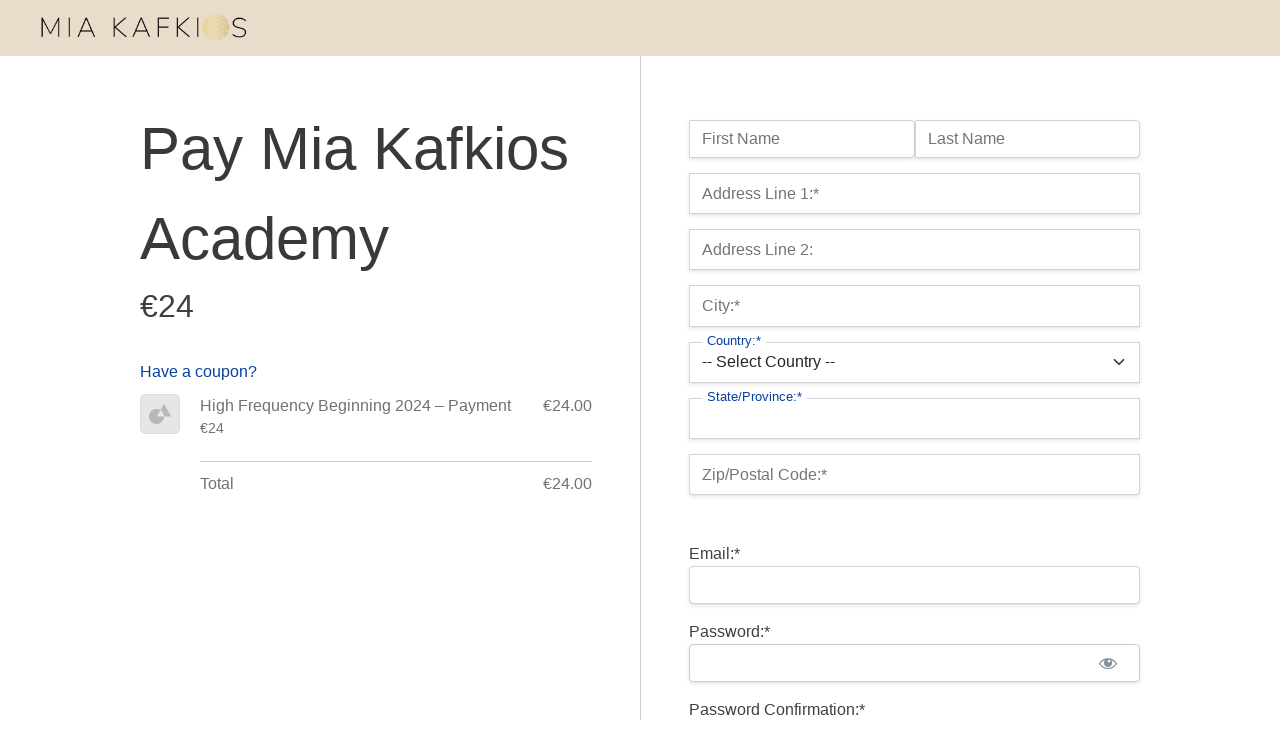

--- FILE ---
content_type: text/html; charset=UTF-8
request_url: https://miakafkios.com/register/high-frequency-beginning-2024/
body_size: 24173
content:
<!doctype html>
<html lang="en">

<head>
  <meta charset="UTF-8">
  <meta name="viewport" content="width=device-width, initial-scale=1">
  <link rel="profile" href="https://gmpg.org/xfn/11">

  <meta name='robots' content='index, follow, max-image-preview:large, max-snippet:-1, max-video-preview:-1' />

	<!-- This site is optimized with the Yoast SEO plugin v26.7 - https://yoast.com/wordpress/plugins/seo/ -->
	<title>High Frequency Beginning 2024 - Mia Kafkios Academy</title>
	<link rel="canonical" href="https://miakafkios.com/register/high-frequency-beginning-2024/" />
	<meta property="og:locale" content="en_US" />
	<meta property="og:type" content="article" />
	<meta property="og:title" content="High Frequency Beginning 2024 - Mia Kafkios Academy" />
	<meta property="og:description" content="Name: First Name Last Name First Name Required Last Name Required Billing Address Address Line 1:* Address Line 1 is Required Address Line 2: Address Line 2 is not valid City:* City is Required Country:* Country is Required -- Select Country -- Cyprus Afghanistan &#197;land Islands Albania Algeria Andorra Angola Anguilla Antarctica Antigua and Barbuda [&hellip;]" />
	<meta property="og:url" content="https://miakafkios.com/register/high-frequency-beginning-2024/" />
	<meta property="og:site_name" content="Mia Kafkios Academy" />
	<meta property="article:modified_time" content="2024-11-25T17:02:51+00:00" />
	<meta name="twitter:card" content="summary_large_image" />
	<script type="application/ld+json" class="yoast-schema-graph">{"@context":"https://schema.org","@graph":[{"@type":"WebPage","@id":"https://miakafkios.com/register/high-frequency-beginning-2024/","url":"https://miakafkios.com/register/high-frequency-beginning-2024/","name":"High Frequency Beginning 2024 - Mia Kafkios Academy","isPartOf":{"@id":"https://miakafkios.com/#website"},"datePublished":"2023-12-29T09:35:23+00:00","dateModified":"2024-11-25T17:02:51+00:00","breadcrumb":{"@id":"https://miakafkios.com/register/high-frequency-beginning-2024/#breadcrumb"},"inLanguage":"en","potentialAction":[{"@type":"ReadAction","target":["https://miakafkios.com/register/high-frequency-beginning-2024/"]}]},{"@type":"BreadcrumbList","@id":"https://miakafkios.com/register/high-frequency-beginning-2024/#breadcrumb","itemListElement":[{"@type":"ListItem","position":1,"name":"Home","item":"https://miakafkios.com/"},{"@type":"ListItem","position":2,"name":"High Frequency Beginning 2024"}]},{"@type":"WebSite","@id":"https://miakafkios.com/#website","url":"https://miakafkios.com/","name":"Mia Kafkios","description":"Awakening Activator","publisher":{"@id":"https://miakafkios.com/#/schema/person/90753fa2d4f4fc8484314d3042b7c214"},"potentialAction":[{"@type":"SearchAction","target":{"@type":"EntryPoint","urlTemplate":"https://miakafkios.com/?s={search_term_string}"},"query-input":{"@type":"PropertyValueSpecification","valueRequired":true,"valueName":"search_term_string"}}],"inLanguage":"en"},{"@type":["Person","Organization"],"@id":"https://miakafkios.com/#/schema/person/90753fa2d4f4fc8484314d3042b7c214","name":"Mia Kafkios","image":{"@type":"ImageObject","inLanguage":"en","@id":"https://miakafkios.com/#/schema/person/image/","url":"https://miakafkios.com/wp-content/uploads/2023/02/Logo-cropped-02.webp","contentUrl":"https://miakafkios.com/wp-content/uploads/2023/02/Logo-cropped-02.webp","width":666,"height":88,"caption":"Mia Kafkios"},"logo":{"@id":"https://miakafkios.com/#/schema/person/image/"}}]}</script>
	<!-- / Yoast SEO plugin. -->


<link rel='dns-prefetch' href='//cdnjs.cloudflare.com' />
<link rel='dns-prefetch' href='//js.stripe.com' />
<link rel="alternate" type="application/rss+xml" title="Mia Kafkios Academy &raquo; Feed" href="https://miakafkios.com/feed/" />
<link rel="alternate" type="application/rss+xml" title="Mia Kafkios Academy &raquo; Comments Feed" href="https://miakafkios.com/comments/feed/" />
<link rel="alternate" type="application/rss+xml" title="Mia Kafkios Academy &raquo; High Frequency Beginning 2024 Comments Feed" href="https://miakafkios.com/register/high-frequency-beginning-2024/feed/" />
<link rel="alternate" title="oEmbed (JSON)" type="application/json+oembed" href="https://miakafkios.com/wp-json/oembed/1.0/embed?url=https%3A%2F%2Fmiakafkios.com%2Fregister%2Fhigh-frequency-beginning-2024%2F" />
<link rel="alternate" title="oEmbed (XML)" type="text/xml+oembed" href="https://miakafkios.com/wp-json/oembed/1.0/embed?url=https%3A%2F%2Fmiakafkios.com%2Fregister%2Fhigh-frequency-beginning-2024%2F&#038;format=xml" />
<link rel='stylesheet' id='mp-pro-theme-css' href='https://miakafkios.com/wp-content/plugins/memberpress/css/readylaunch/theme.css?ver=1.12.11' media='all' />
<link rel='stylesheet' id='mp-theme-css' href='https://miakafkios.com/wp-content/plugins/memberpress/css/ui/theme.css?ver=1.12.11' media='all' />
<link rel='stylesheet' id='mepr-jquery-ui-smoothness-css' href='https://miakafkios.com/wp-content/plugins/memberpress/css/vendor/jquery-ui/smoothness.min.css?ver=1.13.3' media='all' />
<link rel='stylesheet' id='jquery-ui-timepicker-addon-css' href='https://miakafkios.com/wp-content/plugins/memberpress/css/vendor/jquery-ui-timepicker-addon.css?ver=1.12.11' media='all' />
<link rel='stylesheet' id='jquery-magnific-popup-css' href='https://miakafkios.com/wp-content/plugins/memberpress/css/vendor/magnific-popup.min.css?ver=6.9' media='all' />
<link rel='stylesheet' id='mp-signup-css' href='https://miakafkios.com/wp-content/plugins/memberpress/css/signup.css?ver=1.12.11' media='all' />
<link rel='stylesheet' id='dashicons-css' href='https://miakafkios.com/wp-includes/css/dashicons.min.css?ver=6.9' media='all' />
<link rel='stylesheet' id='mp-login-css-css' href='https://miakafkios.com/wp-content/plugins/memberpress/css/ui/login.css?ver=1.12.11' media='all' />
<link rel='stylesheet' id='mp-pro-checkout-css' href='https://miakafkios.com/wp-content/plugins/memberpress/css/readylaunch/checkout.css?ver=1.12.11' media='all' />
<link rel='stylesheet' id='elementor-gf-local-nunito-css' href='https://miakafkios.com/wp-content/uploads/elementor/google-fonts/css/nunito.css?ver=1742291660' media='all' />
<link rel='stylesheet' id='elementor-icons-shared-0-css' href='https://miakafkios.com/wp-content/plugins/elementor/assets/lib/font-awesome/css/fontawesome.min.css?ver=5.15.3' media='all' />
<link rel='stylesheet' id='elementor-icons-fa-solid-css' href='https://miakafkios.com/wp-content/plugins/elementor/assets/lib/font-awesome/css/solid.min.css?ver=5.15.3' media='all' />
<link rel='stylesheet' id='elementor-icons-fa-brands-css' href='https://miakafkios.com/wp-content/plugins/elementor/assets/lib/font-awesome/css/brands.min.css?ver=5.15.3' media='all' />
<script src="https://miakafkios.com/wp-includes/js/jquery/jquery.min.js?ver=3.7.1" id="jquery-core-js"></script>
<script src="https://miakafkios.com/wp-includes/js/jquery/jquery-migrate.min.js?ver=3.4.1" id="jquery-migrate-js"></script>
<script src="https://miakafkios.com/wp-content/plugins/memberpress/js/vendor/jquery.magnific-popup.min.js?ver=6.9" id="jquery-magnific-popup-js"></script>
<script src="https://miakafkios.com/wp-content/plugins/memberpress/js/vendor/jquery.payment.js?ver=1.12.11" id="jquery.payment-js"></script>
<script src="https://miakafkios.com/wp-content/plugins/memberpress/js/validate.js?ver=1.12.11" id="mp-validate-js"></script>
<script id="mp-i18n-js-extra">
var MeprI18n = {"states":{"PE":{"AMA":"Amazonas","ANC":"Ancash","APU":"Apur&iacute;mac","ARE":"Arequipa","AYA":"Ayacucho","CAJ":"Cajamarca","CUS":"Cusco","CAL":"El Callao","HUV":"Huancavelica","HUC":"Hu&aacute;nuco","ICA":"Ica","JUN":"Jun&iacute;n","LAL":"La Libertad","LAM":"Lambayeque","LIM":"Lima","LOR":"Loreto","MDD":"Madre de Dios","MOQ":"Moquegua","LMA":"Municipalidad Metropolitana de Lima","PAS":"Pasco","PIU":"Piura","PUN":"Puno","SAM":"San Mart&iacute;n","TAC":"Tacna","TUM":"Tumbes","UCA":"Ucayali"},"IT":{"AG":"Agrigento","AL":"Alessandria","AN":"Ancona","AO":"Aosta","AR":"Arezzo","AP":"Ascoli Piceno","AT":"Asti","AV":"Avellino","BA":"Bari","BT":"Barletta-Andria-Trani","BL":"Belluno","BN":"Benevento","BG":"Bergamo","BI":"Biella","BO":"Bologna","BZ":"Bolzano","BS":"Brescia","BR":"Brindisi","CA":"Cagliari","CL":"Caltanissetta","CB":"Campobasso","CI":"Carbonia-Iglesias","CE":"Caserta","CT":"Catania","CZ":"Catanzaro","CH":"Chieti","CO":"Como","CS":"Cosenza","CR":"Cremona","KR":"Crotone","CN":"Cuneo","EN":"Enna","FM":"Fermo","FE":"Ferrara","FI":"Firenze","FG":"Foggia","FC":"Forl\u00ec-Cesena","FR":"Frosinone","GE":"Genova","GO":"Gorizia","GR":"Grosseto","IM":"Imperia","IS":"Isernia","SP":"La Spezia","AQ":"L&apos;Aquila","LT":"Latina","LE":"Lecce","LC":"Lecco","LI":"Livorno","LO":"Lodi","LU":"Lucca","MC":"Macerata","MN":"Mantova","MS":"Massa-Carrara","MT":"Matera","ME":"Messina","MI":"Milano","MO":"Modena","MB":"Monza e della Brianza","NA":"Napoli","NO":"Novara","NU":"Nuoro","OT":"Olbia-Tempio","OR":"Oristano","PD":"Padova","PA":"Palermo","PR":"Parma","PV":"Pavia","PG":"Perugia","PU":"Pesaro e Urbino","PE":"Pescara","PC":"Piacenza","PI":"Pisa","PT":"Pistoia","PN":"Pordenone","PZ":"Potenza","PO":"Prato","RG":"Ragusa","RA":"Ravenna","RC":"Reggio Calabria","RE":"Reggio Emilia","RI":"Rieti","RN":"Rimini","RM":"Roma","RO":"Rovigo","SA":"Salerno","VS":"Medio Campidano","SS":"Sassari","SV":"Savona","SI":"Siena","SR":"Siracusa","SO":"Sondrio","TA":"Taranto","TE":"Teramo","TR":"Terni","TO":"Torino","OG":"Ogliastra","TP":"Trapani","TN":"Trento","TV":"Treviso","TS":"Trieste","UD":"Udine","VA":"Varese","VE":"Venezia","VB":"Verbano-Cusio-Ossola","VC":"Vercelli","VR":"Verona","VV":"Vibo Valentia","VI":"Vicenza","VT":"Viterbo"},"IN":{"AP":"Andra Pradesh","AR":"Arunachal Pradesh","AS":"Assam","BR":"Bihar","CT":"Chhattisgarh","GA":"Goa","GJ":"Gujarat","HR":"Haryana","HP":"Himachal Pradesh","JK":"Jammu and Kashmir","JH":"Jharkhand","KA":"Karnataka","KL":"Kerala","MP":"Madhya Pradesh","MH":"Maharashtra","MN":"Manipur","ML":"Meghalaya","MZ":"Mizoram","NL":"Nagaland","OR":"Orissa","PB":"Punjab","RJ":"Rajasthan","SK":"Sikkim","TN":"Tamil Nadu","TS":"Telangana","TR":"Tripura","UK":"Uttarakhand","UP":"Uttar Pradesh","WB":"West Bengal","AN":"Andaman and Nicobar Islands","CH":"Chandigarh","DN":"Dadar and Nagar Haveli","DD":"Daman and Diu","DL":"Delhi","LD":"Lakshadeep","PY":"Pondicherry (Puducherry)"},"AU":{"ACT":"Australian Capital Territory","NSW":"New South Wales","NT":"Northern Territory","QLD":"Queensland","SA":"South Australia","TAS":"Tasmania","VIC":"Victoria","WA":"Western Australia"},"CA":{"AB":"Alberta","BC":"British Columbia","MB":"Manitoba","NB":"New Brunswick","NL":"Newfoundland","NT":"Northwest Territories","NS":"Nova Scotia","NU":"Nunavut","ON":"Ontario","PE":"Prince Edward Island","QC":"Quebec","SK":"Saskatchewan","YT":"Yukon Territory"},"IE":{"CW":"Carlow","CN":"Cavan","CE":"Clare","CO":"Cork","DL":"Donegal","D":"Dublin","G":"Galway","KY":"Kerry","KE":"Kildare","KK":"Kilkenny","LS":"Laois","LM":"Leitrim","LK":"Limerick","LD":"Longford","LH":"Louth","MO":"Mayo","MH":"Meath","MN":"Monaghan","OY":"Offaly","RN":"Roscommon","SO":"Sligo","TA":"Tipperary","WD":"Waterford","WH":"Westmeath","WX":"Wexford","WW":"Wicklow"},"IR":{"ABZ":"Alborz (\u0627\u0644\u0628\u0631\u0632)","ADL":"Ardabil (\u0627\u0631\u062f\u0628\u06cc\u0644)","BHR":"Bushehr (\u0628\u0648\u0634\u0647\u0631)","CHB":"Chaharmahal and Bakhtiari (\u0686\u0647\u0627\u0631\u0645\u062d\u0627\u0644 \u0648 \u0628\u062e\u062a\u06cc\u0627\u0631\u06cc)","EAZ":"East Azarbaijan (\u0622\u0630\u0631\u0628\u0627\u06cc\u062c\u0627\u0646 \u0634\u0631\u0642\u06cc)","FRS":"Fars (\u0641\u0627\u0631\u0633)","GZN":"Ghazvin (\u0642\u0632\u0648\u06cc\u0646)","GIL":"Gilan (\u06af\u06cc\u0644\u0627\u0646)","GLS":"Golestan (\u06af\u0644\u0633\u062a\u0627\u0646)","HDN":"Hamadan (\u0647\u0645\u062f\u0627\u0646)","HRZ":"Hormozgan (\u0647\u0631\u0645\u0632\u06af\u0627\u0646)","ILM":"Ilaam (\u0627\u06cc\u0644\u0627\u0645)","ESF":"Isfahan (\u0627\u0635\u0641\u0647\u0627\u0646)","KRN":"Kerman (\u06a9\u0631\u0645\u0627\u0646)","KRH":"Kermanshah (\u06a9\u0631\u0645\u0627\u0646\u0634\u0627\u0647)","KHZ":"Khuzestan  (\u062e\u0648\u0632\u0633\u062a\u0627\u0646)","KBD":"Kohgiluyeh and BoyerAhmad (\u06a9\u0647\u06af\u06cc\u0644\u0648\u06cc\u06cc\u0647 \u0648 \u0628\u0648\u06cc\u0631\u0627\u062d\u0645\u062f)","KRD":"Kurdistan / \u06a9\u0631\u062f\u0633\u062a\u0627\u0646)","LRS":"Luristan (\u0644\u0631\u0633\u062a\u0627\u0646)","MZN":"Mazandaran (\u0645\u0627\u0632\u0646\u062f\u0631\u0627\u0646)","MKZ":"Markazi (\u0645\u0631\u06a9\u0632\u06cc)","NKH":"North Khorasan (\u062e\u0631\u0627\u0633\u0627\u0646 \u062c\u0646\u0648\u0628\u06cc)","QHM":"Qom (\u0642\u0645)","RKH":"Razavi Khorasan (\u062e\u0631\u0627\u0633\u0627\u0646 \u0631\u0636\u0648\u06cc)","SMN":"Semnan (\u0633\u0645\u0646\u0627\u0646)","SBN":"Sistan and Baluchestan (\u0633\u06cc\u0633\u062a\u0627\u0646 \u0648 \u0628\u0644\u0648\u0686\u0633\u062a\u0627\u0646)","SKH":"South Khorasan (\u062e\u0631\u0627\u0633\u0627\u0646 \u062c\u0646\u0648\u0628\u06cc)","THR":"Tehran  (\u062a\u0647\u0631\u0627\u0646)","WAZ":"West Azarbaijan (\u0622\u0630\u0631\u0628\u0627\u06cc\u062c\u0627\u0646 \u063a\u0631\u0628\u06cc)","YZD":"Yazd (\u06cc\u0632\u062f)","ZJN":"Zanjan (\u0632\u0646\u062c\u0627\u0646)"},"TR":{"TR01":"Adana","TR02":"Ad&#305;yaman","TR03":"Afyon","TR04":"A&#287;r&#305;","TR05":"Amasya","TR06":"Ankara","TR07":"Antalya","TR08":"Artvin","TR09":"Ayd&#305;n","TR10":"Bal&#305;kesir","TR11":"Bilecik","TR12":"Bing&#246;l","TR13":"Bitlis","TR14":"Bolu","TR15":"Burdur","TR16":"Bursa","TR17":"&#199;anakkale","TR18":"&#199;ank&#305;r&#305;","TR19":"&#199;orum","TR20":"Denizli","TR21":"Diyarbak&#305;r","TR22":"Edirne","TR23":"Elaz&#305;&#287;","TR24":"Erzincan","TR25":"Erzurum","TR26":"Eski&#351;ehir","TR27":"Gaziantep","TR28":"Giresun","TR29":"G&#252;m&#252;&#351;hane","TR30":"Hakkari","TR31":"Hatay","TR32":"Isparta","TR33":"&#304;&#231;el","TR34":"&#304;stanbul","TR35":"&#304;zmir","TR36":"Kars","TR37":"Kastamonu","TR38":"Kayseri","TR39":"K&#305;rklareli","TR40":"K&#305;r&#351;ehir","TR41":"Kocaeli","TR42":"Konya","TR43":"K&#252;tahya","TR44":"Malatya","TR45":"Manisa","TR46":"Kahramanmara&#351;","TR47":"Mardin","TR48":"Mu&#287;la","TR49":"Mu&#351;","TR50":"Nev&#351;ehir","TR51":"Ni&#287;de","TR52":"Ordu","TR53":"Rize","TR54":"Sakarya","TR55":"Samsun","TR56":"Siirt","TR57":"Sinop","TR58":"Sivas","TR59":"Tekirda&#287;","TR60":"Tokat","TR61":"Trabzon","TR62":"Tunceli","TR63":"&#350;anl&#305;urfa","TR64":"U&#351;ak","TR65":"Van","TR66":"Yozgat","TR67":"Zonguldak","TR68":"Aksaray","TR69":"Bayburt","TR70":"Karaman","TR71":"K&#305;r&#305;kkale","TR72":"Batman","TR73":"&#350;&#305;rnak","TR74":"Bart&#305;n","TR75":"Ardahan","TR76":"I&#287;d&#305;r","TR77":"Yalova","TR78":"Karab&#252;k","TR79":"Kilis","TR80":"Osmaniye","TR81":"D&#252;zce"},"JP":{"JP01":"Hokkaido","JP02":"Aomori","JP03":"Iwate","JP04":"Miyagi","JP05":"Akita","JP06":"Yamagata","JP07":"Fukushima","JP08":"Ibaraki","JP09":"Tochigi","JP10":"Gunma","JP11":"Saitama","JP12":"Chiba","JP13":"Tokyo","JP14":"Kanagawa","JP15":"Niigata","JP16":"Toyama","JP17":"Ishikawa","JP18":"Fukui","JP19":"Yamanashi","JP20":"Nagano","JP21":"Gifu","JP22":"Shizuoka","JP23":"Aichi","JP24":"Mie","JP25":"Shiga","JP26":"Kyouto","JP27":"Osaka","JP28":"Hyougo","JP29":"Nara","JP30":"Wakayama","JP31":"Tottori","JP32":"Shimane","JP33":"Okayama","JP34":"Hiroshima","JP35":"Yamaguchi","JP36":"Tokushima","JP37":"Kagawa","JP38":"Ehime","JP39":"Kochi","JP40":"Fukuoka","JP41":"Saga","JP42":"Nagasaki","JP43":"Kumamoto","JP44":"Oita","JP45":"Miyazaki","JP46":"Kagoshima","JP47":"Okinawa"},"PT":{"AC":"A\u00e7ores","AG":"Algarve","AT":"Alentejo","CE":"Centro","LT":"Lisboa e Vale do Tejo","MD":"Madeira","NO":"Norte"},"HK":{"HONG KONG":"Hong Kong Island","KOWLOON":"Kowloon","NEW TERRITORIES":"New Territories"},"ID":{"BA":"Bali","BB":"Bangka Belitung","BT":"Banten","BE":"Bengkulu","AC":"Daerah Istimewa Aceh","YO":"Daerah Istimewa Yogyakarta","JK":"DKI Jakarta","GO":"Gorontalo","JA":"Jambi","JB":"Jawa Barat","JT":"Jawa Tengah","JI":"Jawa Timur","KB":"Kalimantan Barat","KS":"Kalimantan Selatan","KT":"Kalimantan Tengah","KI":"Kalimantan Timur","KU":"Kalimantan Utara","KR":"Kepulauan Riau","LA":"Lampung","MA":"Maluku","MU":"Maluku Utara","NB":"Nusa Tenggara Barat","NT":"Nusa Tenggara Timur","PA":"Papua","PB":"Papua Barat","RI":"Riau","SR":"Sulawesi Barat","SN":"Sulawesi Selatan","SA":"Sulawesi Utara","ST":"Sulawesi Tengah","SG":"Sulawesi Tenggara","SB":"Sumatera Barat","SS":"Sumatera Selatan","SU":"Sumatera Utara"},"CH":{"AG":"Aargau","AR":"Appenzell Ausserrhoden","AI":"Appenzell Innerrhoden","BL":"Basel-Landschaft","BS":"Basel-Stadt","BE":"Bern","FR":"Freiburg","GE":"Gen\u00e8ve","GL":"Glarus","GR":"Graub\u00fcnden","JU":"Jura","LU":"Luzern","NE":"Neuch\u00e2tel","NW":"Nidwalden","OW":"Obwalden","SH":"Schaffhausen","SZ":"Schwyz","SO":"Solothurn","SG":"St. Gallen","TG":"Thurgau","TI":"Ticino","UR":"Uri","VS":"Valais","VD":"Vaud","ZG":"Zug","ZH":"Z\u00fcrich"},"ZA":{"EC":"Eastern Cape","FS":"Free State","GP":"Gauteng","KZN":"KwaZulu-Natal","LP":"Limpopo","MP":"Mpumalanga","NC":"Northern Cape","NW":"North West","WC":"Western Cape"},"DE":{"BW":"Baden-W\u00fcrttemberg","BY":"Bavaria","BE":"Berlin","BB":"Brandenburg","HB":"Bremen","HH":"Hamburg","HE":"Hesse","NI":"Lower Saxony","MV":"Mecklenburg-Vorpommern","NW":"North Rhine-Westphalia","RP":"Rhineland-Palatinate","SL":"Saarland","SN":"Saxony","ST":"Saxony-Anhalt","SH":"Schleswig-Holstein","TH":"Thuringia"},"ES":{"C":"A Coru&ntilde;a","VI":"Araba/&Aacute;lava","AB":"Albacete","A":"Alicante","AL":"Almer&iacute;a","O":"Asturias","AV":"&Aacute;vila","BA":"Badajoz","PM":"Baleares","B":"Barcelona","BU":"Burgos","CC":"C&aacute;ceres","CA":"C&aacute;diz","S":"Cantabria","CS":"Castell&oacute;n","CE":"Ceuta","CR":"Ciudad Real","CO":"C&oacute;rdoba","CU":"Cuenca","GI":"Girona","GR":"Granada","GU":"Guadalajara","SS":"Gipuzkoa","H":"Huelva","HU":"Huesca","J":"Ja&eacute;n","LO":"La Rioja","GC":"Las Palmas","LE":"Le&oacute;n","L":"Lleida","LU":"Lugo","M":"Madrid","MA":"M&aacute;laga","ML":"Melilla","MU":"Murcia","NA":"Navarra","OR":"Ourense","P":"Palencia","PO":"Pontevedra","SA":"Salamanca","TF":"Santa Cruz de Tenerife","SG":"Segovia","SE":"Sevilla","SO":"Soria","T":"Tarragona","TE":"Teruel","TO":"Toledo","V":"Valencia","VA":"Valladolid","BI":"Bizkaia","ZA":"Zamora","Z":"Zaragoza"},"BG":{"BG-01":"Blagoevgrad","BG-02":"Burgas","BG-08":"Dobrich","BG-07":"Gabrovo","BG-26":"Haskovo","BG-09":"Kardzhali","BG-10":"Kyustendil","BG-11":"Lovech","BG-12":"Montana","BG-13":"Pazardzhik","BG-14":"Pernik","BG-15":"Pleven","BG-16":"Plovdiv","BG-17":"Razgrad","BG-18":"Ruse","BG-27":"Shumen","BG-19":"Silistra","BG-20":"Sliven","BG-21":"Smolyan","BG-23":"Sofia","BG-22":"Sofia-Grad","BG-24":"Stara Zagora","BG-25":"Targovishte","BG-03":"Varna","BG-04":"Veliko Tarnovo","BG-05":"Vidin","BG-06":"Vratsa","BG-28":"Yambol"},"BR":{"AC":"Acre","AL":"Alagoas","AP":"Amap&aacute;","AM":"Amazonas","BA":"Bahia","CE":"Cear&aacute;","DF":"Distrito Federal","ES":"Esp&iacute;rito Santo","GO":"Goi&aacute;s","MA":"Maranh&atilde;o","MT":"Mato Grosso","MS":"Mato Grosso do Sul","MG":"Minas Gerais","PA":"Par&aacute;","PB":"Para&iacute;ba","PR":"Paran&aacute;","PE":"Pernambuco","PI":"Piau&iacute;","RJ":"Rio de Janeiro","RN":"Rio Grande do Norte","RS":"Rio Grande do Sul","RO":"Rond&ocirc;nia","RR":"Roraima","SC":"Santa Catarina","SP":"S&atilde;o Paulo","SE":"Sergipe","TO":"Tocantins"},"AT":{"1":"Burgenland","2":"K\u00e4rnten","3":"Nieder\u00f6sterreich","4":"Ober\u00f6sterreich","5":"Salzburg","6":"Steiermark","7":"Tirol","8":"Vorarlberg","9":"Wien"},"TH":{"TH-37":"Amnat Charoen (&#3629;&#3635;&#3609;&#3634;&#3592;&#3648;&#3592;&#3619;&#3636;&#3597;)","TH-15":"Ang Thong (&#3629;&#3656;&#3634;&#3591;&#3607;&#3629;&#3591;)","TH-14":"Ayutthaya (&#3614;&#3619;&#3632;&#3609;&#3588;&#3619;&#3624;&#3619;&#3637;&#3629;&#3618;&#3640;&#3608;&#3618;&#3634;)","TH-10":"Bangkok (&#3585;&#3619;&#3640;&#3591;&#3648;&#3607;&#3614;&#3617;&#3627;&#3634;&#3609;&#3588;&#3619;)","TH-38":"Bueng Kan (&#3610;&#3638;&#3591;&#3585;&#3634;&#3628;)","TH-31":"Buri Ram (&#3610;&#3640;&#3619;&#3637;&#3619;&#3633;&#3617;&#3618;&#3660;)","TH-24":"Chachoengsao (&#3593;&#3632;&#3648;&#3594;&#3636;&#3591;&#3648;&#3607;&#3619;&#3634;)","TH-18":"Chai Nat (&#3594;&#3633;&#3618;&#3609;&#3634;&#3607;)","TH-36":"Chaiyaphum (&#3594;&#3633;&#3618;&#3616;&#3641;&#3617;&#3636;)","TH-22":"Chanthaburi (&#3592;&#3633;&#3609;&#3607;&#3610;&#3640;&#3619;&#3637;)","TH-50":"Chiang Mai (&#3648;&#3594;&#3637;&#3618;&#3591;&#3651;&#3627;&#3617;&#3656;)","TH-57":"Chiang Rai (&#3648;&#3594;&#3637;&#3618;&#3591;&#3619;&#3634;&#3618;)","TH-20":"Chonburi (&#3594;&#3621;&#3610;&#3640;&#3619;&#3637;)","TH-86":"Chumphon (&#3594;&#3640;&#3617;&#3614;&#3619;)","TH-46":"Kalasin (&#3585;&#3634;&#3628;&#3626;&#3636;&#3609;&#3608;&#3640;&#3660;)","TH-62":"Kamphaeng Phet (&#3585;&#3635;&#3649;&#3614;&#3591;&#3648;&#3614;&#3594;&#3619;)","TH-71":"Kanchanaburi (&#3585;&#3634;&#3597;&#3592;&#3609;&#3610;&#3640;&#3619;&#3637;)","TH-40":"Khon Kaen (&#3586;&#3629;&#3609;&#3649;&#3585;&#3656;&#3609;)","TH-81":"Krabi (&#3585;&#3619;&#3632;&#3610;&#3637;&#3656;)","TH-52":"Lampang (&#3621;&#3635;&#3611;&#3634;&#3591;)","TH-51":"Lamphun (&#3621;&#3635;&#3614;&#3641;&#3609;)","TH-42":"Loei (&#3648;&#3621;&#3618;)","TH-16":"Lopburi (&#3621;&#3614;&#3610;&#3640;&#3619;&#3637;)","TH-58":"Mae Hong Son (&#3649;&#3617;&#3656;&#3630;&#3656;&#3629;&#3591;&#3626;&#3629;&#3609;)","TH-44":"Maha Sarakham (&#3617;&#3627;&#3634;&#3626;&#3634;&#3619;&#3588;&#3634;&#3617;)","TH-49":"Mukdahan (&#3617;&#3640;&#3585;&#3604;&#3634;&#3627;&#3634;&#3619;)","TH-26":"Nakhon Nayok (&#3609;&#3588;&#3619;&#3609;&#3634;&#3618;&#3585;)","TH-73":"Nakhon Pathom (&#3609;&#3588;&#3619;&#3611;&#3600;&#3617;)","TH-48":"Nakhon Phanom (&#3609;&#3588;&#3619;&#3614;&#3609;&#3617;)","TH-30":"Nakhon Ratchasima (&#3609;&#3588;&#3619;&#3619;&#3634;&#3594;&#3626;&#3637;&#3617;&#3634;)","TH-60":"Nakhon Sawan (&#3609;&#3588;&#3619;&#3626;&#3623;&#3619;&#3619;&#3588;&#3660;)","TH-80":"Nakhon Si Thammarat (&#3609;&#3588;&#3619;&#3624;&#3619;&#3637;&#3608;&#3619;&#3619;&#3617;&#3619;&#3634;&#3594;)","TH-55":"Nan (&#3609;&#3656;&#3634;&#3609;)","TH-96":"Narathiwat (&#3609;&#3619;&#3634;&#3608;&#3636;&#3623;&#3634;&#3626;)","TH-39":"Nong Bua Lam Phu (&#3627;&#3609;&#3629;&#3591;&#3610;&#3633;&#3623;&#3621;&#3635;&#3616;&#3641;)","TH-43":"Nong Khai (&#3627;&#3609;&#3629;&#3591;&#3588;&#3634;&#3618;)","TH-12":"Nonthaburi (&#3609;&#3609;&#3607;&#3610;&#3640;&#3619;&#3637;)","TH-13":"Pathum Thani (&#3611;&#3607;&#3640;&#3617;&#3608;&#3634;&#3609;&#3637;)","TH-94":"Pattani (&#3611;&#3633;&#3605;&#3605;&#3634;&#3609;&#3637;)","TH-82":"Phang Nga (&#3614;&#3633;&#3591;&#3591;&#3634;)","TH-93":"Phatthalung (&#3614;&#3633;&#3607;&#3621;&#3640;&#3591;)","TH-56":"Phayao (&#3614;&#3632;&#3648;&#3618;&#3634;)","TH-67":"Phetchabun (&#3648;&#3614;&#3594;&#3619;&#3610;&#3641;&#3619;&#3603;&#3660;)","TH-76":"Phetchaburi (&#3648;&#3614;&#3594;&#3619;&#3610;&#3640;&#3619;&#3637;)","TH-66":"Phichit (&#3614;&#3636;&#3592;&#3636;&#3605;&#3619;)","TH-65":"Phitsanulok (&#3614;&#3636;&#3625;&#3603;&#3640;&#3650;&#3621;&#3585;)","TH-54":"Phrae (&#3649;&#3614;&#3619;&#3656;)","TH-83":"Phuket (&#3616;&#3641;&#3648;&#3585;&#3655;&#3605;)","TH-25":"Prachin Buri (&#3611;&#3619;&#3634;&#3592;&#3637;&#3609;&#3610;&#3640;&#3619;&#3637;)","TH-77":"Prachuap Khiri Khan (&#3611;&#3619;&#3632;&#3592;&#3623;&#3610;&#3588;&#3637;&#3619;&#3637;&#3586;&#3633;&#3609;&#3608;&#3660;)","TH-85":"Ranong (&#3619;&#3632;&#3609;&#3629;&#3591;)","TH-70":"Ratchaburi (&#3619;&#3634;&#3594;&#3610;&#3640;&#3619;&#3637;)","TH-21":"Rayong (&#3619;&#3632;&#3618;&#3629;&#3591;)","TH-45":"Roi Et (&#3619;&#3657;&#3629;&#3618;&#3648;&#3629;&#3655;&#3604;)","TH-27":"Sa Kaeo (&#3626;&#3619;&#3632;&#3649;&#3585;&#3657;&#3623;)","TH-47":"Sakon Nakhon (&#3626;&#3585;&#3621;&#3609;&#3588;&#3619;)","TH-11":"Samut Prakan (&#3626;&#3617;&#3640;&#3607;&#3619;&#3611;&#3619;&#3634;&#3585;&#3634;&#3619;)","TH-74":"Samut Sakhon (&#3626;&#3617;&#3640;&#3607;&#3619;&#3626;&#3634;&#3588;&#3619;)","TH-75":"Samut Songkhram (&#3626;&#3617;&#3640;&#3607;&#3619;&#3626;&#3591;&#3588;&#3619;&#3634;&#3617;)","TH-19":"Saraburi (&#3626;&#3619;&#3632;&#3610;&#3640;&#3619;&#3637;)","TH-91":"Satun (&#3626;&#3605;&#3641;&#3621;)","TH-17":"Sing Buri (&#3626;&#3636;&#3591;&#3627;&#3660;&#3610;&#3640;&#3619;&#3637;)","TH-33":"Sisaket (&#3624;&#3619;&#3637;&#3626;&#3632;&#3648;&#3585;&#3625;)","TH-90":"Songkhla (&#3626;&#3591;&#3586;&#3621;&#3634;)","TH-64":"Sukhothai (&#3626;&#3640;&#3650;&#3586;&#3607;&#3633;&#3618;)","TH-72":"Suphan Buri (&#3626;&#3640;&#3614;&#3619;&#3619;&#3603;&#3610;&#3640;&#3619;&#3637;)","TH-84":"Surat Thani (&#3626;&#3640;&#3619;&#3634;&#3625;&#3598;&#3619;&#3660;&#3608;&#3634;&#3609;&#3637;)","TH-32":"Surin (&#3626;&#3640;&#3619;&#3636;&#3609;&#3607;&#3619;&#3660;)","TH-63":"Tak (&#3605;&#3634;&#3585;)","TH-92":"Trang (&#3605;&#3619;&#3633;&#3591;)","TH-23":"Trat (&#3605;&#3619;&#3634;&#3604;)","TH-34":"Ubon Ratchathani (&#3629;&#3640;&#3610;&#3621;&#3619;&#3634;&#3594;&#3608;&#3634;&#3609;&#3637;)","TH-41":"Udon Thani (&#3629;&#3640;&#3604;&#3619;&#3608;&#3634;&#3609;&#3637;)","TH-61":"Uthai Thani (&#3629;&#3640;&#3607;&#3633;&#3618;&#3608;&#3634;&#3609;&#3637;)","TH-53":"Uttaradit (&#3629;&#3640;&#3605;&#3619;&#3604;&#3636;&#3605;&#3606;&#3660;)","TH-95":"Yala (&#3618;&#3632;&#3621;&#3634;)","TH-35":"Yasothon (&#3618;&#3650;&#3626;&#3608;&#3619;)"},"MX":{"Aguascalientes":"Aguascalientes","Baja California":"Baja California","Baja California Sur":"Baja California Sur","Campeche":"Campeche","Chiapas":"Chiapas","Chihuahua":"Chihuahua","Ciudad de Mexico":"Ciudad de M\u00e9xico (CDMX)","Coahuila":"Coahuila","Colima":"Colima","Durango":"Durango","Estado de Mexico":"Edo. de M\u00e9xico","Guanajuato":"Guanajuato","Guerrero":"Guerrero","Hidalgo":"Hidalgo","Jalisco":"Jalisco","Michoacan":"Michoac\u00e1n","Morelos":"Morelos","Nayarit":"Nayarit","Nuevo Leon":"Nuevo Le\u00f3n","Oaxaca":"Oaxaca","Puebla":"Puebla","Queretaro":"Quer\u00e9taro","Quintana Roo":"Quintana Roo","San Luis Potosi":"San Luis Potos\u00ed","Sinaloa":"Sinaloa","Sonora":"Sonora","Tabasco":"Tabasco","Tamaulipas":"Tamaulipas","Tlaxcala":"Tlaxcala","Veracruz":"Veracruz","Yucatan":"Yucat\u00e1n","Zacatecas":"Zacatecas"},"CN":{"CN1":"Yunnan / &#20113;&#21335;","CN2":"Beijing / &#21271;&#20140;","CN3":"Tianjin / &#22825;&#27941;","CN4":"Hebei / &#27827;&#21271;","CN5":"Shanxi / &#23665;&#35199;","CN6":"Inner Mongolia / &#20839;&#33945;&#21476;","CN7":"Liaoning / &#36797;&#23425;","CN8":"Jilin / &#21513;&#26519;","CN9":"Heilongjiang / &#40657;&#40857;&#27743;","CN10":"Shanghai / &#19978;&#28023;","CN11":"Jiangsu / &#27743;&#33487;","CN12":"Zhejiang / &#27993;&#27743;","CN13":"Anhui / &#23433;&#24509;","CN14":"Fujian / &#31119;&#24314;","CN15":"Jiangxi / &#27743;&#35199;","CN16":"Shandong / &#23665;&#19996;","CN17":"Henan / &#27827;&#21335;","CN18":"Hubei / &#28246;&#21271;","CN19":"Hunan / &#28246;&#21335;","CN20":"Guangdong / &#24191;&#19996;","CN21":"Guangxi Zhuang / &#24191;&#35199;&#22766;&#26063;","CN22":"Hainan / &#28023;&#21335;","CN23":"Chongqing / &#37325;&#24198;","CN24":"Sichuan / &#22235;&#24029;","CN25":"Guizhou / &#36149;&#24030;","CN26":"Shaanxi / &#38485;&#35199;","CN27":"Gansu / &#29976;&#32899;","CN28":"Qinghai / &#38738;&#28023;","CN29":"Ningxia Hui / &#23425;&#22799;","CN30":"Macau / &#28595;&#38376;","CN31":"Tibet / &#35199;&#34255;","CN32":"Xinjiang / &#26032;&#30086;"},"US":{"AL":"Alabama","AK":"Alaska","AZ":"Arizona","AR":"Arkansas","CA":"California","CO":"Colorado","CT":"Connecticut","DE":"Delaware","DC":"District Of Columbia","FL":"Florida","GA":"Georgia","HI":"Hawaii","ID":"Idaho","IL":"Illinois","IN":"Indiana","IA":"Iowa","KS":"Kansas","KY":"Kentucky","LA":"Louisiana","ME":"Maine","MD":"Maryland","MA":"Massachusetts","MI":"Michigan","MN":"Minnesota","MS":"Mississippi","MO":"Missouri","MT":"Montana","NE":"Nebraska","NV":"Nevada","NH":"New Hampshire","NJ":"New Jersey","NM":"New Mexico","NY":"New York","NC":"North Carolina","ND":"North Dakota","OH":"Ohio","OK":"Oklahoma","OR":"Oregon","PA":"Pennsylvania","RI":"Rhode Island","SC":"South Carolina","SD":"South Dakota","TN":"Tennessee","TX":"Texas","UT":"Utah","VT":"Vermont","VA":"Virginia","WA":"Washington","WV":"West Virginia","WI":"Wisconsin","WY":"Wyoming","AA":"Armed Forces (AA)","AE":"Armed Forces (AE)","AP":"Armed Forces (AP)","AS":"American Samoa","GU":"Guam","MP":"Northern Mariana Islands","PR":"Puerto Rico","UM":"US Minor Outlying Islands","VI":"US Virgin Islands"},"BD":{"BAG":"Bagerhat","BAN":"Bandarban","BAR":"Barguna","BARI":"Barisal","BHO":"Bhola","BOG":"Bogra","BRA":"Brahmanbaria","CHA":"Chandpur","CHI":"Chittagong","CHU":"Chuadanga","COM":"Comilla","COX":"Cox's Bazar","DHA":"Dhaka","DIN":"Dinajpur","FAR":"Faridpur ","FEN":"Feni","GAI":"Gaibandha","GAZI":"Gazipur","GOP":"Gopalganj","HAB":"Habiganj","JAM":"Jamalpur","JES":"Jessore","JHA":"Jhalokati","JHE":"Jhenaidah","JOY":"Joypurhat","KHA":"Khagrachhari","KHU":"Khulna","KIS":"Kishoreganj","KUR":"Kurigram","KUS":"Kushtia","LAK":"Lakshmipur","LAL":"Lalmonirhat","MAD":"Madaripur","MAG":"Magura","MAN":"Manikganj ","MEH":"Meherpur","MOU":"Moulvibazar","MUN":"Munshiganj","MYM":"Mymensingh","NAO":"Naogaon","NAR":"Narail","NARG":"Narayanganj","NARD":"Narsingdi","NAT":"Natore","NAW":"Nawabganj","NET":"Netrakona","NIL":"Nilphamari","NOA":"Noakhali","PAB":"Pabna","PAN":"Panchagarh","PAT":"Patuakhali","PIR":"Pirojpur","RAJB":"Rajbari","RAJ":"Rajshahi","RAN":"Rangamati","RANP":"Rangpur","SAT":"Satkhira","SHA":"Shariatpur","SHE":"Sherpur","SIR":"Sirajganj","SUN":"Sunamganj","SYL":"Sylhet","TAN":"Tangail","THA":"Thakurgaon"},"HU":{"BK":"B\u00e1cs-Kiskun","BE":"B\u00e9k\u00e9s","BA":"Baranya","BZ":"Borsod-Aba\u00faj-Zempl\u00e9n","BU":"Budapest","CS":"Csongr\u00e1d","FE":"Fej\u00e9r","GS":"Gy\u0151r-Moson-Sopron","HB":"Hajd\u00fa-Bihar","HE":"Heves","JN":"J\u00e1sz-Nagykun-Szolnok","KE":"Kom\u00e1rom-Esztergom","NO":"N\u00f3gr\u00e1d","PE":"Pest","SO":"Somogy","SZ":"Szabolcs-Szatm\u00e1r-Bereg","TO":"Tolna","VA":"Vas","VE":"Veszpr\u00e9m","ZA":"Zala"},"NP":{"ILL":"Illam","JHA":"Jhapa","PAN":"Panchthar","TAP":"Taplejung","BHO":"Bhojpur","DKA":"Dhankuta","MOR":"Morang","SUN":"Sunsari","SAN":"Sankhuwa","TER":"Terhathum","KHO":"Khotang","OKH":"Okhaldhunga","SAP":"Saptari","SIR":"Siraha","SOL":"Solukhumbu","UDA":"Udayapur","DHA":"Dhanusa","DLK":"Dolakha","MOH":"Mohottari","RAM":"Ramechha","SAR":"Sarlahi","SIN":"Sindhuli","BHA":"Bhaktapur","DHD":"Dhading","KTM":"Kathmandu","KAV":"Kavrepalanchowk","LAL":"Lalitpur","NUW":"Nuwakot","RAS":"Rasuwa","SPC":"Sindhupalchowk","BAR":"Bara","CHI":"Chitwan","MAK":"Makwanpur","PAR":"Parsa","RAU":"Rautahat","GOR":"Gorkha","KAS":"Kaski","LAM":"Lamjung","MAN":"Manang","SYN":"Syangja","TAN":"Tanahun","BAG":"Baglung","PBT":"Parbat","MUS":"Mustang","MYG":"Myagdi","AGR":"Agrghakanchi","GUL":"Gulmi","KAP":"Kapilbastu","NAW":"Nawalparasi","PAL":"Palpa","RUP":"Rupandehi","DAN":"Dang","PYU":"Pyuthan","ROL":"Rolpa","RUK":"Rukum","SAL":"Salyan","BAN":"Banke","BDA":"Bardiya","DAI":"Dailekh","JAJ":"Jajarkot","SUR":"Surkhet","DOL":"Dolpa","HUM":"Humla","JUM":"Jumla","KAL":"Kalikot","MUG":"Mugu","ACH":"Achham","BJH":"Bajhang","BJU":"Bajura","DOT":"Doti","KAI":"Kailali","BAI":"Baitadi","DAD":"Dadeldhura","DAR":"Darchula","KAN":"Kanchanpur"},"MY":{"JHR":"Johor","KDH":"Kedah","KTN":"Kelantan","MLK":"Melaka","NSN":"Negeri Sembilan","PHG":"Pahang","PRK":"Perak","PLS":"Perlis","PNG":"Pulau Pinang","SBH":"Sabah","SWK":"Sarawak","SGR":"Selangor","TRG":"Terengganu","KUL":"W.P. Kuala Lumpur","LBN":"W.P. Labuan","PJY":"W.P. Putrajaya"},"NZ":{"AK":"Auckland","BP":"Bay of Plenty","CT":"Canterbury","HB":"Hawke&rsquo;s Bay","MW":"Manawatu-Wanganui","MB":"Marlborough","NS":"Nelson","NL":"Northland","OT":"Otago","SL":"Southland","TK":"Taranaki","TM":"Tasman","WA":"Waikato","WE":"Wellington","WC":"West Coast"}},"ajaxurl":"https://miakafkios.com/wp-admin/admin-ajax.php","countries_without_states":["AE","AF","AT","AX","BA","BE","BG","BH","BI","CY","CZ","DE","DK","EE","ET","FR","IM","IS","IL","KR","KW","LB","LI","LK","LU","MF","MQ","MT","NL","NO","PL","PT","RE","RW","SE","SG","SI","SK"],"please_select_state":"-- Select State --"};
//# sourceURL=mp-i18n-js-extra
</script>
<script src="https://miakafkios.com/wp-content/plugins/memberpress/js/i18n.js?ver=1.12.11" id="mp-i18n-js"></script>
<script src="https://miakafkios.com/wp-includes/js/jquery/ui/core.min.js?ver=1.13.3" id="jquery-ui-core-js"></script>
<script src="https://miakafkios.com/wp-includes/js/jquery/ui/datepicker.min.js?ver=1.13.3" id="jquery-ui-datepicker-js"></script>
<script id="jquery-ui-datepicker-js-after">
jQuery(function(jQuery){jQuery.datepicker.setDefaults({"closeText":"Close","currentText":"Today","monthNames":["January","February","March","April","May","June","July","August","September","October","November","December"],"monthNamesShort":["Jan","Feb","Mar","Apr","May","Jun","Jul","Aug","Sep","Oct","Nov","Dec"],"nextText":"Next","prevText":"Previous","dayNames":["Sunday","Monday","Tuesday","Wednesday","Thursday","Friday","Saturday"],"dayNamesShort":["Sun","Mon","Tue","Wed","Thu","Fri","Sat"],"dayNamesMin":["S","M","T","W","T","F","S"],"dateFormat":"MM d, yy","firstDay":1,"isRTL":false});});
//# sourceURL=jquery-ui-datepicker-js-after
</script>
<script src="https://miakafkios.com/wp-content/plugins/memberpress/js/vendor/jquery-ui-timepicker-addon.js?ver=1.12.11" id="mepr-timepicker-js-js"></script>
<script id="mp-datepicker-js-extra">
var MeprDatePicker = {"translations":{"closeText":"Done","currentText":"Today","monthNamesShort":["Jan","Feb","Mar","Apr","May","Jun","Jul","Aug","Sep","Oct","Nov","Dec"],"dayNamesMin":["Su","Mo","Tu","We","Th","Fr","Sa"]},"timeFormat":"","dateFormat":"MM d, yy","showTime":""};
//# sourceURL=mp-datepicker-js-extra
</script>
<script src="https://miakafkios.com/wp-content/plugins/memberpress/js/date_picker.js?ver=1.12.11" id="mp-datepicker-js"></script>
<script id="mp-signup-js-extra">
var MeprSignup = {"coupon_nonce":"28b41c3f4d","spc_enabled":"1","spc_invoice":"1","is_product_page":"1","no_compatible_pms":"There are no payment methods available that can purchase this product, please contact the site administrator or purchase it separately.","switch_pm_prompt":"It looks like your purchase requires %s. No problem! Just click below to switch.","switch_pm":"Switch to %s","cancel":"Cancel","no_compatible_pms_ob_required":"Payment Gateway(s) do not support required order configuration.","warning_icon_url":"https://miakafkios.com/wp-content/plugins/memberpress/images/notice-icon-error.png"};
//# sourceURL=mp-signup-js-extra
</script>
<script src="https://miakafkios.com/wp-content/plugins/memberpress/js/signup.js?ver=1.12.11" id="mp-signup-js"></script>
<script src="https://miakafkios.com/wp-includes/js/underscore.min.js?ver=1.13.7" id="underscore-js"></script>
<script src="https://miakafkios.com/wp-includes/js/dist/hooks.min.js?ver=dd5603f07f9220ed27f1" id="wp-hooks-js"></script>
<script src="https://miakafkios.com/wp-includes/js/dist/i18n.min.js?ver=c26c3dc7bed366793375" id="wp-i18n-js"></script>
<script id="wp-i18n-js-after">
wp.i18n.setLocaleData( { 'text direction\u0004ltr': [ 'ltr' ] } );
//# sourceURL=wp-i18n-js-after
</script>
<script src="https://miakafkios.com/wp-content/plugins/memberpress/js/login.js?ver=1.12.11" id="mepr-login-js-js"></script>
<script src="https://miakafkios.com/wp-content/themes/astra/assets/js/minified/flexibility.min.js?ver=4.12.0" id="astra-flexibility-js"></script>
<script id="astra-flexibility-js-after">
typeof flexibility !== "undefined" && flexibility(document.documentElement);
//# sourceURL=astra-flexibility-js-after
</script>
<script src="https://miakafkios.com/wp-content/plugins/remove-custom-post-type-slug-from-permalink/public/js/remove-custom-post-type-slug-from-permalink-public.js?ver=1.0.0" id="remove-custom-post-type-slug-from-permalink-js"></script>
<script src="https://miakafkios.com/wp-content/plugins/woocommerce/assets/js/jquery-blockui/jquery.blockUI.min.js?ver=2.7.0-wc.10.4.3" id="wc-jquery-blockui-js" defer data-wp-strategy="defer"></script>
<script id="wc-add-to-cart-js-extra">
var wc_add_to_cart_params = {"ajax_url":"/wp-admin/admin-ajax.php","wc_ajax_url":"/?wc-ajax=%%endpoint%%","i18n_view_cart":"View cart","cart_url":"https://miakafkios.com/cart/","is_cart":"","cart_redirect_after_add":"no"};
//# sourceURL=wc-add-to-cart-js-extra
</script>
<script src="https://miakafkios.com/wp-content/plugins/woocommerce/assets/js/frontend/add-to-cart.min.js?ver=10.4.3" id="wc-add-to-cart-js" defer data-wp-strategy="defer"></script>
<script src="https://miakafkios.com/wp-content/plugins/woocommerce/assets/js/js-cookie/js.cookie.min.js?ver=2.1.4-wc.10.4.3" id="wc-js-cookie-js" defer data-wp-strategy="defer"></script>
<script id="woocommerce-js-extra">
var woocommerce_params = {"ajax_url":"/wp-admin/admin-ajax.php","wc_ajax_url":"/?wc-ajax=%%endpoint%%","i18n_password_show":"Show password","i18n_password_hide":"Hide password"};
//# sourceURL=woocommerce-js-extra
</script>
<script src="https://miakafkios.com/wp-content/plugins/woocommerce/assets/js/frontend/woocommerce.min.js?ver=10.4.3" id="woocommerce-js" defer data-wp-strategy="defer"></script>
<script src="https://cdnjs.cloudflare.com/ajax/libs/slick-carousel/1.9.0/slick.min.js?ver=6.9" id="slick-slide-js-js"></script>
<script src="https://miakafkios.com/wp-content/plugins/memberpress/js/checkout.js?ver=1.12.11" id="mepr-checkout-js-js"></script>
<script src="https://js.stripe.com/v3/?ver=1.12.11" id="stripe-js-js"></script>
<script id="mepr-stripe-form-js-extra">
var MeprStripeGateway = [];
MeprStripeGateway = {"api_version":"2022-11-15","currency":"eur","payment_information_incomplete":"Please complete payment information","elements_appearance":{},"payment_element_terms":{"applePay":"never","auBecsDebit":"never","bancontact":"never","card":"never","cashapp":"never","googlePay":"never","ideal":"never","paypal":"never","sepaDebit":"never","usBankAccount":"never"},"ajax_url":"https:\/\/miakafkios.com\/wp-admin\/admin-ajax.php","ajax_error":"An error occurred, please DO NOT submit the form again as you may be double charged. Please contact us for further assistance instead.","invalid_response_error":"The response from the server was invalid","error_please_try_again":"An error occurred, please try again","top_error":"<strong>ERROR<\/strong>: %s"};
//# sourceURL=mepr-stripe-form-js-extra
</script>
<script src="https://miakafkios.com/wp-content/plugins/memberpress/app/gateways/stripe/form.js?ver=1.12.11" id="mepr-stripe-form-js"></script>
<link rel="https://api.w.org/" href="https://miakafkios.com/wp-json/" /><link rel="EditURI" type="application/rsd+xml" title="RSD" href="https://miakafkios.com/xmlrpc.php?rsd" />
<meta name="generator" content="WordPress 6.9" />
<meta name="generator" content="WooCommerce 10.4.3" />
<link rel='shortlink' href='https://miakafkios.com/?p=4729' />
<meta name="cdp-version" content="1.5.0" />    <style type="text/css">

      .mpcs-classroom .nav-back i,
      .mpcs-classroom .navbar-section a.btn,
      .mpcs-classroom .navbar-section button,
      .mpcs-classroom div#mpcs-lesson-navigation button,
      .mpcs-classroom div#mpcs-quiz-navigation a,
      .mpcs-classroom #mpcs-classroom-next-lesson-link,
      .mpcs-classroom #next_lesson_link {
        color: rgba(255, 255, 255) !important;
      }

      .mpcs-classroom .navbar-section .dropdown .menu a {
        color: #333;
      }

      .mpcs-classroom .mpcs-progress-ring {
        background-color: rgba(29, 166, 154) !important;
      }

      .mpcs-classroom .mpcs-course-filter .dropdown .btn span,
      .mpcs-classroom .mpcs-course-filter .dropdown .btn i,
      .mpcs-classroom .mpcs-course-filter .input-group .input-group-btn,
      .mpcs-classroom .mpcs-course-filter .input-group .mpcs-search,
      .mpcs-classroom .mpcs-course-filter .input-group input[type=text],
      .mpcs-classroom .mpcs-course-filter .dropdown a,
      .mpcs-classroom .pagination,
      .mpcs-classroom .pagination i,
      .mpcs-classroom .pagination a {
        color: rgba(44, 54, 55) !important;
        border-color: rgba(44, 54, 55) !important;
      }

      /* body.mpcs-classroom a{
        color: rgba();
      } */

      #mpcs-navbar,
      #mpcs-navbar button#mpcs-classroom-previous-lesson-link,
      #mpcs-navbar button#mpcs-classroom-previous-lesson-link:hover,
      .mpcs-classroom div#mpcs-lesson-navigation button#previous_lesson_link,
      .mpcs-classroom div#mpcs-lesson-navigation button#previous_lesson_link:hover,
      .mpcs-classroom a#mpcs-classroom-previous-lesson-link,
      .mpcs-classroom a#mpcs-classroom-previous-lesson-link:hover,
      .mpcs-classroom a#previous_lesson_link,
      .mpcs-classroom a#previous_lesson_link:hover,
      .mpcs-classroom #mpcs-navbar #mpcs-lesson-navigation > a#mpcs-classroom-previous-lesson-link,
      .mpcs-classroom #mpcs-navbar #mpcs-lesson-navigation > a#mpcs-classroom-previous-lesson-link:hover,
      .mpcs-classroom #mpcs-lesson-navigation a#previous_lesson_link,
      .mpcs-classroom #mpcs-lesson-navigation a#previous_lesson_link:hover,
      .mpcs-classroom div#mpcs-lesson-navigation a#previous_lesson_link,
      .mpcs-classroom div#mpcs-lesson-navigation a#previous_lesson_link:hover {
        background: rgba(44, 54, 55);
      }

      .course-progress .user-progress,
      .btn-green,
      #mpcs-navbar button:not(#mpcs-classroom-previous-lesson-link),
      .mpcs-classroom div#mpcs-lesson-navigation button:not(#previous_lesson_link),
      .mpcs-classroom #mpcs-quiz-navigation button:focus,
      .mpcs-classroom #mpcs-quiz-navigation button:hover,
      .mpcs-classroom #mpcs-quiz-navigation a,
      .mpcs-classroom div#mpcs-lesson-navigation a:not(#previous_lesson_link),
      .mpcs-classroom #mpcs-navbar #mpcs-lesson-navigation > a:not(#mpcs-classroom-previous-lesson-link) {
        background: rgba(29, 166, 154, 0.9);
      }

      .btn-green:hover,
      #mpcs-navbar button:not(#mpcs-classroom-previous-lesson-link):focus,
      #mpcs-navbar button:not(#mpcs-classroom-previous-lesson-link):hover,
      .mpcs-classroom div#mpcs-lesson-navigation button:not(#previous_lesson_link):focus,
      .mpcs-classroom div#mpcs-lesson-navigation button:not(#previous_lesson_link):hover,
      .mpcs-classroom #mpcs-quiz-navigation button,
      .mpcs-classroom div#mpcs-lesson-navigation a:not(#previous_lesson_link):hover,
      .mpcs-classroom #mpcs-navbar #mpcs-lesson-navigation > a:not(#mpcs-classroom-previous-lesson-link):hover {
        background: rgba(29, 166, 154);
      }

      .btn-green{border: rgba(29, 166, 154)}

      .course-progress .progress-text,
      .mpcs-lesson i.mpcs-circle-regular {
        color: rgba(23, 132, 123);
      }

      #mpcs-main #bookmark, .mpcs-lesson.current{background: rgba(29, 166, 154, 0.3)}

      .mpcs-instructor .tile-subtitle{
        color: rgba(29, 166, 154, 1);
      }

      .mpcs-classroom .mpcs-quiz-question-feedback {
        border-top-color: rgba(29, 166, 154, 1);
        border-bottom-color: rgba(29, 166, 154, 1);
      }

    </style>
        <style type="text/css">body.mepr-guest-layout{background:#e9dcca!important}.app-layout .site-header, .guest-layout .site-header{background:#e9dcca!important}#mepr-account-nav{background:#e9dcca!important}.mepr-price-menu .mepr-price-boxes .mepr-most-popular{background:#e9dcca!important}#mepr-account-nav .mepr-nav-item a{color:rgba(0,0,0,0.7)}#mepr-account-nav .mepr-nav-item a:hover{color:#000000}.app-layout .profile-menu__text, .guest-layout .profile-menu__text, .app-layout .profile-menu__arrow_down, .guest-layout .profile-menu__arrow_down{color:#000000}.app-layout .profile-menu__text--small, .guest-layout .profile-menu__text--small{color:rgba(0,0,0,0.7)}</style>	<style>
		.single-memberpressproduct .mepr-signup-form .invoice-heading {
			color: #393939;
			font-family: "Versailles", Sans-serif;
			font-size: 60px;
			font-weight: 400;
		}
		.single-memberpressproduct .mepr-signup-form .mepr-submit {
			font-family: "Versailles", Sans-serif;
			font-weight: 400;
			background-color: #DBAE71 !important;
			border-radius: 0px !important;
			padding: 15px 90px !important;
		}
		.register_form .mepr_price {
			display: none;
		}
		.mp_wrapper:not(.mp_login_form,.mepr-checkout-container,.mp_invoice) {
			margin: 0 auto;
			max-width: 650px;
			padding: 30px;
		}
		.mp_wrapper .mepr-login-form-wrap {
			margin-top: 20px;
		}
		.mp_wrapper .mp-form-row input {
			background: transparent;
			border: 1px solid rgba(0, 0, 0, .2);
			border-radius: 4px;
		}
		.mp_wrapper #wp-submit {
			width: 100%;
		}
		.mp_wrapper .mepr-login-actions a {
			color: #2c2d36;
			letter-spacing: 0;
			text-decoration: none;
		}
		@media (max-width: 1024px) {
			.single-memberpressproduct .mepr-signup-form .invoice-heading {
				font-size: 20px;
			}
			.single-memberpressproduct .mepr-signup-form .mepr-submit {
				padding: 10px 30px !important;	
			}
		}
		@media (max-width: 767px) {
			.mp_wrapper .mepr-unauthorized-message h4 {
				font-size: 25px;
			}
		}
	</style>
	<style type="text/css">dd ul.bulleted {  float:none;clear:both; }</style>	<noscript><style>.woocommerce-product-gallery{ opacity: 1 !important; }</style></noscript>
	<meta name="generator" content="Elementor 3.34.1; features: additional_custom_breakpoints; settings: css_print_method-external, google_font-enabled, font_display-swap">
<!-- Google Tag Manager -->
<script>(function(w,d,s,l,i){w[l]=w[l]||[];w[l].push({'gtm.start':
new Date().getTime(),event:'gtm.js'});var f=d.getElementsByTagName(s)[0],
j=d.createElement(s),dl=l!='dataLayer'?'&l='+l:'';j.async=true;j.src=
'https://www.googletagmanager.com/gtm.js?id='+i+dl;f.parentNode.insertBefore(j,f);
})(window,document,'script','dataLayer','GTM-P79TTGM6');</script>
<!-- End Google Tag Manager -->


<meta name="google-site-verification" content="GEkibZaj0PImVw_k5mpPdDJfphh0pmvwbn3sfVjbe0k" />

<!-- Meta Pixel Code -->
<script type='text/javascript'>
!function(f,b,e,v,n,t,s){if(f.fbq)return;n=f.fbq=function(){n.callMethod?
n.callMethod.apply(n,arguments):n.queue.push(arguments)};if(!f._fbq)f._fbq=n;
n.push=n;n.loaded=!0;n.version='2.0';n.queue=[];t=b.createElement(e);t.async=!0;
t.src=v;s=b.getElementsByTagName(e)[0];s.parentNode.insertBefore(t,s)}(window,
document,'script','https://connect.facebook.net/en_US/fbevents.js');
</script>
<!-- End Meta Pixel Code -->
<script type='text/javascript'>var url = window.location.origin + '?ob=open-bridge';
            fbq('set', 'openbridge', '1192061491669852', url);
fbq('init', '1192061491669852', {}, {
    "agent": "wordpress-6.9-4.1.5"
})</script><script type='text/javascript'>
    fbq('track', 'PageView', []);
  </script>			<style>
				.e-con.e-parent:nth-of-type(n+4):not(.e-lazyloaded):not(.e-no-lazyload),
				.e-con.e-parent:nth-of-type(n+4):not(.e-lazyloaded):not(.e-no-lazyload) * {
					background-image: none !important;
				}
				@media screen and (max-height: 1024px) {
					.e-con.e-parent:nth-of-type(n+3):not(.e-lazyloaded):not(.e-no-lazyload),
					.e-con.e-parent:nth-of-type(n+3):not(.e-lazyloaded):not(.e-no-lazyload) * {
						background-image: none !important;
					}
				}
				@media screen and (max-height: 640px) {
					.e-con.e-parent:nth-of-type(n+2):not(.e-lazyloaded):not(.e-no-lazyload),
					.e-con.e-parent:nth-of-type(n+2):not(.e-lazyloaded):not(.e-no-lazyload) * {
						background-image: none !important;
					}
				}
			</style>
			<link rel="icon" href="https://miakafkios.com/wp-content/uploads/2023/04/cricle-logo-100x100.png" sizes="32x32" />
<link rel="icon" href="https://miakafkios.com/wp-content/uploads/2023/04/cricle-logo-300x300.png" sizes="192x192" />
<link rel="apple-touch-icon" href="https://miakafkios.com/wp-content/uploads/2023/04/cricle-logo-300x300.png" />
<meta name="msapplication-TileImage" content="https://miakafkios.com/wp-content/uploads/2023/04/cricle-logo-300x300.png" />
</head>

<body data-rsssl=1 class="wp-singular memberpressproduct-template-default single single-memberpressproduct postid-4729 wp-custom-logo wp-embed-responsive wp-theme-astra wp-child-theme-mia-kafkios mepr-pro-template mepr-app-layout theme-astra woocommerce-no-js eio-default esm-default ast-desktop ast-page-builder-template ast-no-sidebar astra-4.12.0 group-blog ast-blog-single-style-1 ast-custom-post-type ast-single-post ast-inherit-site-logo-transparent ast-hfb-header elementor-page-3782 ast-normal-title-enabled elementor-default elementor-kit-6">
  
<!-- Meta Pixel Code -->
<noscript>
<img height="1" width="1" style="display:none" alt="fbpx"
src="https://www.facebook.com/tr?id=1192061491669852&ev=PageView&noscript=1" />
</noscript>
<!-- End Meta Pixel Code -->
  <div id="page" class="site app-layout">
    <header id="masthead" class="site-header ">
      <div class="site-branding">
        <a href="https://miakafkios.com"><img class="site-branding__logo"
            src="https://miakafkios.com/wp-content/uploads/2023/02/Logo-cropped.png" /></a>
      </div><!-- .site-branding -->

      
    </header><!-- #masthead --><main id="primary" class="site-main ">
  
<div class="mepr-before-signup-form">
  </div>

<form name="mepr_signup_form" id="mepr_signup_form" class="mepr-signup-form mepr-form alignwide" method="post"
      action="/register/high-frequency-beginning-2024/#mepr_jump" enctype="multipart/form-data" novalidate>
  <div class="mepr-checkout-container mp_wrapper ">


  <div class="form-wrapper">
    <input type="hidden" name="mepr_process_signup_form"
    value="1" />
    <input type="hidden" name="mepr_product_id" value="4729" />
    <input type="hidden" name="mepr_transaction_id"
    value="" />
    <input type="hidden" name="mepr_current_url" value="https://miakafkios.com/register/high-frequency-beginning-2024/" />

    
    
    
    <div class="mp-form-row ">
      <fieldset>
        <legend class="screen-reader-text">
          Name:        </legend>
        <div class="mp-form-row-group">
          <div class="mp-form-row-group-wrapper">
            <div class="mp-form-label">
              <label for="user_first_name1" class="placeholder-text">
                First Name              </label>
            </div>
            <input
              type="text"
              name="user_first_name"
              id="user_first_name1"
              class="mepr-form-input"
              value=""
                          />
          </div>
          <div class="mp-form-row-group-wrapper">
            <div class="mp-form-label">
              <label for="user_last_name1" class="placeholder-text">
                Last Name              </label>
            </div>
              <input
                type="text"
                name="user_last_name"
                id="user_last_name1"
                class="mepr-form-input"
                value=""
                              />
            </div>
          </div>

          <span class="cc-error">First Name Required</span>

          <span class="cc-error">Last Name Required</span>
      </fieldset>
    </div>
    
    
        <div class="mp-form-row mp-address-group">
        <fieldset>
            <legend class="screen-reader-text">Billing Address</legend>
            
<div class="mp-form-row mepr_custom_field mepr_mepr-address-one mepr-field-required">
        <div class="mp-form-label">
      <label class="placeholder-text" for="mepr-address-one">
          Address Line 1:*      </label>
              <span id="mepr-address-one_error" class="cc-error">
          Address Line 1 is Required      </span>
    </div>
    <input type="text" name="mepr-address-one" id="mepr-address-one" class="mepr-form-input " value="" aria-describedby="mepr-address-one_error"  required />  </div>

<div class="mp-form-row mepr_custom_field mepr_mepr-address-two">
        <div class="mp-form-label">
      <label class="placeholder-text" for="mepr-address-two">
          Address Line 2:      </label>
              <span id="mepr-address-two_error" class="cc-error">
          Address Line 2 is not valid      </span>
    </div>
    <input type="text" name="mepr-address-two" id="mepr-address-two" class="mepr-form-input " value="" aria-describedby="mepr-address-two_error"   />  </div>

<div class="mp-form-row mepr_custom_field mepr_mepr-address-city mepr-field-required">
        <div class="mp-form-label">
      <label class="placeholder-text" for="mepr-address-city">
          City:*      </label>
              <span id="mepr-address-city_error" class="cc-error">
          City is Required      </span>
    </div>
    <input type="text" name="mepr-address-city" id="mepr-address-city" class="mepr-form-input " value="" aria-describedby="mepr-address-city_error"  required />  </div>

<div class="mp-form-row mepr_custom_field mepr_mepr-address-country mepr-field-required">
        <div class="mp-form-label">
      <label class="placeholder-text" for="mepr-address-country">
          Country:*      </label>
              <span id="mepr-address-country_error" class="cc-error">
          Country is Required      </span>
    </div>
            <select name="mepr-address-country" id="mepr-address-country"
                class=" mepr-countries-dropdown mepr-form-input mepr-select-field"  required>
            <option value="">-- Select Country --</option>
                            <option
                    value="CY" >Cyprus</option>
                            <option
                    value="AF" >Afghanistan</option>
                            <option
                    value="AX" >&#197;land Islands</option>
                            <option
                    value="AL" >Albania</option>
                            <option
                    value="DZ" >Algeria</option>
                            <option
                    value="AD" >Andorra</option>
                            <option
                    value="AO" >Angola</option>
                            <option
                    value="AI" >Anguilla</option>
                            <option
                    value="AQ" >Antarctica</option>
                            <option
                    value="AG" >Antigua and Barbuda</option>
                            <option
                    value="AR" >Argentina</option>
                            <option
                    value="AM" >Armenia</option>
                            <option
                    value="AW" >Aruba</option>
                            <option
                    value="AU" >Australia</option>
                            <option
                    value="AT" >Austria</option>
                            <option
                    value="AZ" >Azerbaijan</option>
                            <option
                    value="BS" >Bahamas</option>
                            <option
                    value="BH" >Bahrain</option>
                            <option
                    value="BD" >Bangladesh</option>
                            <option
                    value="BB" >Barbados</option>
                            <option
                    value="BY" >Belarus</option>
                            <option
                    value="BE" >Belgium</option>
                            <option
                    value="PW" >Belau</option>
                            <option
                    value="BZ" >Belize</option>
                            <option
                    value="BJ" >Benin</option>
                            <option
                    value="BM" >Bermuda</option>
                            <option
                    value="BT" >Bhutan</option>
                            <option
                    value="BO" >Bolivia</option>
                            <option
                    value="BQ" >Bonaire, Saint Eustatius and Saba</option>
                            <option
                    value="BA" >Bosnia and Herzegovina</option>
                            <option
                    value="BW" >Botswana</option>
                            <option
                    value="BV" >Bouvet Island</option>
                            <option
                    value="BR" >Brazil</option>
                            <option
                    value="IO" >British Indian Ocean Territory</option>
                            <option
                    value="VG" >British Virgin Islands</option>
                            <option
                    value="BN" >Brunei</option>
                            <option
                    value="BG" >Bulgaria</option>
                            <option
                    value="BF" >Burkina Faso</option>
                            <option
                    value="BI" >Burundi</option>
                            <option
                    value="KH" >Cambodia</option>
                            <option
                    value="CM" >Cameroon</option>
                            <option
                    value="CA" >Canada</option>
                            <option
                    value="CV" >Cape Verde</option>
                            <option
                    value="KY" >Cayman Islands</option>
                            <option
                    value="CF" >Central African Republic</option>
                            <option
                    value="TD" >Chad</option>
                            <option
                    value="CL" >Chile</option>
                            <option
                    value="CN" >China</option>
                            <option
                    value="CX" >Christmas Island</option>
                            <option
                    value="CC" >Cocos (Keeling) Islands</option>
                            <option
                    value="CO" >Colombia</option>
                            <option
                    value="KM" >Comoros</option>
                            <option
                    value="CG" >Congo (Brazzaville)</option>
                            <option
                    value="CD" >Congo (Kinshasa)</option>
                            <option
                    value="CK" >Cook Islands</option>
                            <option
                    value="CR" >Costa Rica</option>
                            <option
                    value="HR" >Croatia</option>
                            <option
                    value="CU" >Cuba</option>
                            <option
                    value="CW" >Cura&Ccedil;ao</option>
                            <option
                    value="CZ" >Czech Republic</option>
                            <option
                    value="DK" >Denmark</option>
                            <option
                    value="DJ" >Djibouti</option>
                            <option
                    value="DM" >Dominica</option>
                            <option
                    value="DO" >Dominican Republic</option>
                            <option
                    value="EC" >Ecuador</option>
                            <option
                    value="EG" >Egypt</option>
                            <option
                    value="SV" >El Salvador</option>
                            <option
                    value="GQ" >Equatorial Guinea</option>
                            <option
                    value="ER" >Eritrea</option>
                            <option
                    value="EE" >Estonia</option>
                            <option
                    value="ET" >Ethiopia</option>
                            <option
                    value="FK" >Falkland Islands</option>
                            <option
                    value="FO" >Faroe Islands</option>
                            <option
                    value="FJ" >Fiji</option>
                            <option
                    value="FI" >Finland</option>
                            <option
                    value="FR" >France</option>
                            <option
                    value="GF" >French Guiana</option>
                            <option
                    value="PF" >French Polynesia</option>
                            <option
                    value="TF" >French Southern Territories</option>
                            <option
                    value="GA" >Gabon</option>
                            <option
                    value="GM" >Gambia</option>
                            <option
                    value="GE" >Georgia</option>
                            <option
                    value="DE" >Germany</option>
                            <option
                    value="GH" >Ghana</option>
                            <option
                    value="GI" >Gibraltar</option>
                            <option
                    value="GR" >Greece</option>
                            <option
                    value="GL" >Greenland</option>
                            <option
                    value="GD" >Grenada</option>
                            <option
                    value="GP" >Guadeloupe</option>
                            <option
                    value="GT" >Guatemala</option>
                            <option
                    value="GG" >Guernsey</option>
                            <option
                    value="GN" >Guinea</option>
                            <option
                    value="GW" >Guinea-Bissau</option>
                            <option
                    value="GY" >Guyana</option>
                            <option
                    value="HT" >Haiti</option>
                            <option
                    value="HM" >Heard Island and McDonald Islands</option>
                            <option
                    value="HN" >Honduras</option>
                            <option
                    value="HK" >Hong Kong</option>
                            <option
                    value="HU" >Hungary</option>
                            <option
                    value="IS" >Iceland</option>
                            <option
                    value="IN" >India</option>
                            <option
                    value="ID" >Indonesia</option>
                            <option
                    value="IR" >Iran</option>
                            <option
                    value="IQ" >Iraq</option>
                            <option
                    value="IE" >Republic of Ireland</option>
                            <option
                    value="IM" >Isle of Man</option>
                            <option
                    value="IL" >Israel</option>
                            <option
                    value="IT" >Italy</option>
                            <option
                    value="CI" >Ivory Coast</option>
                            <option
                    value="JM" >Jamaica</option>
                            <option
                    value="JP" >Japan</option>
                            <option
                    value="JE" >Jersey</option>
                            <option
                    value="JO" >Jordan</option>
                            <option
                    value="KZ" >Kazakhstan</option>
                            <option
                    value="KE" >Kenya</option>
                            <option
                    value="KI" >Kiribati</option>
                            <option
                    value="KW" >Kuwait</option>
                            <option
                    value="KG" >Kyrgyzstan</option>
                            <option
                    value="LA" >Laos</option>
                            <option
                    value="LV" >Latvia</option>
                            <option
                    value="LB" >Lebanon</option>
                            <option
                    value="LS" >Lesotho</option>
                            <option
                    value="LR" >Liberia</option>
                            <option
                    value="LY" >Libya</option>
                            <option
                    value="LI" >Liechtenstein</option>
                            <option
                    value="LT" >Lithuania</option>
                            <option
                    value="LU" >Luxembourg</option>
                            <option
                    value="MO" >Macao S.A.R., China</option>
                            <option
                    value="MK" >Macedonia</option>
                            <option
                    value="MG" >Madagascar</option>
                            <option
                    value="MW" >Malawi</option>
                            <option
                    value="MY" >Malaysia</option>
                            <option
                    value="MV" >Maldives</option>
                            <option
                    value="ML" >Mali</option>
                            <option
                    value="MT" >Malta</option>
                            <option
                    value="MH" >Marshall Islands</option>
                            <option
                    value="MQ" >Martinique</option>
                            <option
                    value="MR" >Mauritania</option>
                            <option
                    value="MU" >Mauritius</option>
                            <option
                    value="YT" >Mayotte</option>
                            <option
                    value="MX" >Mexico</option>
                            <option
                    value="FM" >Micronesia</option>
                            <option
                    value="MD" >Moldova</option>
                            <option
                    value="MC" >Monaco</option>
                            <option
                    value="MN" >Mongolia</option>
                            <option
                    value="ME" >Montenegro</option>
                            <option
                    value="MS" >Montserrat</option>
                            <option
                    value="MA" >Morocco</option>
                            <option
                    value="MZ" >Mozambique</option>
                            <option
                    value="MM" >Myanmar</option>
                            <option
                    value="NA" >Namibia</option>
                            <option
                    value="NR" >Nauru</option>
                            <option
                    value="NP" >Nepal</option>
                            <option
                    value="NL" >Netherlands</option>
                            <option
                    value="AN" >Netherlands Antilles</option>
                            <option
                    value="NC" >New Caledonia</option>
                            <option
                    value="NZ" >New Zealand</option>
                            <option
                    value="NI" >Nicaragua</option>
                            <option
                    value="NE" >Niger</option>
                            <option
                    value="NG" >Nigeria</option>
                            <option
                    value="NU" >Niue</option>
                            <option
                    value="NF" >Norfolk Island</option>
                            <option
                    value="KP" >North Korea</option>
                            <option
                    value="NO" >Norway</option>
                            <option
                    value="OM" >Oman</option>
                            <option
                    value="PK" >Pakistan</option>
                            <option
                    value="PS" >Palestinian Territory</option>
                            <option
                    value="PA" >Panama</option>
                            <option
                    value="PG" >Papua New Guinea</option>
                            <option
                    value="PY" >Paraguay</option>
                            <option
                    value="PE" >Peru</option>
                            <option
                    value="PH" >Philippines</option>
                            <option
                    value="PN" >Pitcairn</option>
                            <option
                    value="PL" >Poland</option>
                            <option
                    value="PT" >Portugal</option>
                            <option
                    value="PR" >Puerto Rico</option>
                            <option
                    value="QA" >Qatar</option>
                            <option
                    value="RE" >Reunion</option>
                            <option
                    value="RO" >Romania</option>
                            <option
                    value="RU" >Russia</option>
                            <option
                    value="RW" >Rwanda</option>
                            <option
                    value="BL" >Saint Barth&eacute;lemy</option>
                            <option
                    value="SH" >Saint Helena</option>
                            <option
                    value="KN" >Saint Kitts and Nevis</option>
                            <option
                    value="LC" >Saint Lucia</option>
                            <option
                    value="MF" >Saint Martin (French part)</option>
                            <option
                    value="SX" >Saint Martin (Dutch part)</option>
                            <option
                    value="PM" >Saint Pierre and Miquelon</option>
                            <option
                    value="VC" >Saint Vincent and the Grenadines</option>
                            <option
                    value="SM" >San Marino</option>
                            <option
                    value="ST" >S&atilde;o Tom&eacute; and Pr&iacute;ncipe</option>
                            <option
                    value="SA" >Saudi Arabia</option>
                            <option
                    value="SN" >Senegal</option>
                            <option
                    value="RS" >Serbia</option>
                            <option
                    value="SC" >Seychelles</option>
                            <option
                    value="SL" >Sierra Leone</option>
                            <option
                    value="SG" >Singapore</option>
                            <option
                    value="SK" >Slovakia</option>
                            <option
                    value="SI" >Slovenia</option>
                            <option
                    value="SB" >Solomon Islands</option>
                            <option
                    value="SO" >Somalia</option>
                            <option
                    value="ZA" >South Africa</option>
                            <option
                    value="GS" >South Georgia/Sandwich Islands</option>
                            <option
                    value="KR" >South Korea</option>
                            <option
                    value="SS" >South Sudan</option>
                            <option
                    value="ES" >Spain</option>
                            <option
                    value="LK" >Sri Lanka</option>
                            <option
                    value="SD" >Sudan</option>
                            <option
                    value="SR" >Suriname</option>
                            <option
                    value="SJ" >Svalbard and Jan Mayen</option>
                            <option
                    value="SZ" >Swaziland</option>
                            <option
                    value="SE" >Sweden</option>
                            <option
                    value="CH" >Switzerland</option>
                            <option
                    value="SY" >Syria</option>
                            <option
                    value="TW" >Taiwan</option>
                            <option
                    value="TJ" >Tajikistan</option>
                            <option
                    value="TZ" >Tanzania</option>
                            <option
                    value="TH" >Thailand</option>
                            <option
                    value="TL" >Timor-Leste</option>
                            <option
                    value="TG" >Togo</option>
                            <option
                    value="TK" >Tokelau</option>
                            <option
                    value="TO" >Tonga</option>
                            <option
                    value="TT" >Trinidad and Tobago</option>
                            <option
                    value="TN" >Tunisia</option>
                            <option
                    value="TR" >Turkey</option>
                            <option
                    value="TM" >Turkmenistan</option>
                            <option
                    value="TC" >Turks and Caicos Islands</option>
                            <option
                    value="TV" >Tuvalu</option>
                            <option
                    value="UG" >Uganda</option>
                            <option
                    value="UA" >Ukraine</option>
                            <option
                    value="AE" >United Arab Emirates</option>
                            <option
                    value="GB" >United Kingdom (UK)</option>
                            <option
                    value="US" >United States (US)</option>
                            <option
                    value="UY" >Uruguay</option>
                            <option
                    value="UZ" >Uzbekistan</option>
                            <option
                    value="VU" >Vanuatu</option>
                            <option
                    value="VA" >Vatican</option>
                            <option
                    value="VE" >Venezuela</option>
                            <option
                    value="VN" >Vietnam</option>
                            <option
                    value="WF" >Wallis and Futuna</option>
                            <option
                    value="EH" >Western Sahara</option>
                            <option
                    value="WS" >Western Samoa</option>
                            <option
                    value="YE" >Yemen</option>
                            <option
                    value="ZM" >Zambia</option>
                            <option
                    value="ZW" >Zimbabwe</option>
                    </select>
          </div>

<div class="mp-form-row mepr_custom_field mepr_mepr-address-state mepr-field-required">
        <div class="mp-form-label">
      <label class="placeholder-text" for="mepr-address-state">
          State/Province:*      </label>
              <span id="mepr-address-state_error" class="cc-error">
          State/Province is Required      </span>
    </div>
            <select name="" data-fieldname="mepr-address-state" data-value=""
                data-unique-suffix=""
                class=" mepr-hidden mepr-states-dropdown mepr-form-input mepr-select-field"
                aria-label="State/Province"
                style="display: none;"  required>
        </select>
                <input type="text" name="mepr-address-state" data-fieldname="mepr-address-state"
               data-value="" data-unique-suffix=""
               id="mepr-address-state"
               class=" mepr-states-text mepr-form-input"
               aria-label="State/Province"
               value=""  required/>
          </div>

<div class="mp-form-row mepr_custom_field mepr_mepr-address-zip mepr-field-required">
        <div class="mp-form-label">
      <label class="placeholder-text" for="mepr-address-zip">
          Zip/Postal Code:*      </label>
              <span id="mepr-address-zip_error" class="cc-error">
          Zip/Postal Code is Required      </span>
    </div>
    <input type="text" name="mepr-address-zip" id="mepr-address-zip" class="mepr-form-input " value="" aria-describedby="mepr-address-zip_error"  required />  </div>
        </fieldset>
    </div>
        
    
        <input type="hidden" class="mepr-geo-country" name="mepr-geo-country" value="" />

            <div class="mp-form-row mepr_email mepr-field-required">
    <div class="mp-form-label">
      <label for="user_email1">Email:*</label>
      <span class="cc-error">Invalid Email</span>
    </div>
    <input type="email" name="user_email" id="user_email1" class="mepr-form-input"
      value="" required />
    </div>
    <div class="mp-form-row mepr_email_stripe mepr-field-required mepr-hidden">
    </div>
                            <div class="mp-form-row mepr_password mepr-field-required">
    <div class="mp-form-label">
      <label
      for="mepr_user_password1">Password:*</label>
      <span class="cc-error">Invalid Password</span>
    </div>
    <div class="mp-hide-pw">
      <input type="password" name="mepr_user_password" id="mepr_user_password1"
      class="mepr-form-input mepr-password"
      value=""
      required />
      <button type="button" class="button mp-hide-pw hide-if-no-js" data-toggle="0"
      aria-label="Show password">
      <span class="dashicons dashicons-visibility" aria-hidden="true"></span>
      </button>
    </div>
    </div>
    <div class="mp-form-row mepr_password_confirm mepr-field-required">
    <div class="mp-form-label">
      <label
      for="mepr_user_password_confirm1">Password Confirmation:*</label>
      <span class="cc-error">Password Confirmation Doesn&#039;t Match</span>
    </div>
    <div class="mp-hide-pw">
      <input type="password" name="mepr_user_password_confirm"
      id="mepr_user_password_confirm1" class="mepr-form-input mepr-password-confirm"
      value=""
      required />
      <button type="button" class="button mp-hide-pw hide-if-no-js" data-toggle="0"
      aria-label="Show password">
      <span class="dashicons dashicons-visibility" aria-hidden="true"></span>
      </button>
    </div>
    </div>
                                    
        
    
        <fieldset class="mepr-payment-methods-wrapper">
            <legend>Select Payment Method</legend>
            <div class="mepr-payment-methods-icons">
        <span class="mepr-payment-method-icon"><img decoding="async" src="https://miakafkios.com/wp-content/plugins/memberpress/images/checkout/paypal.png" alt="PayPal Standard" height="32px" /></span><span class="mepr-payment-method-icon"><img decoding="async" src="https://miakafkios.com/wp-content/plugins/memberpress/images/checkout/cards.png" alt="Stripe" height="32px" /></span>    </div>
    <div class="mepr-payment-methods-radios">
                    <label class="mepr-payment-option-label payment-option-paypal">
                <input
                    type="radio"
                    name="mepr_payment_method"
                    class="mepr-form-radio mepr-can-order-bumps"
                    value="snih15-793"
                    data-payment-method-type="PayPal Standard"
                         checked='checked'                />
                <span class="mepr-payment-method-label-text">PayPal</span>            </label>
                        <label class="mepr-payment-option-label payment-option-stripe">
                <input
                    type="radio"
                    name="mepr_payment_method"
                    class="mepr-form-radio mepr-can-order-bumps mepr-can-multiple-subscriptions"
                    value="snia3j-7hf"
                    data-payment-method-type="Stripe"
                                        />
                <span class="mepr-payment-method-label-text">Credit Card</span>            </label>
                </div>
            <hr />
                                <div class="mepr-payment-method mepr_payment_method-snih15-793 mepr-payment-method-paypal">
                    <div class="mepr-payment-method-desc-text mp-pm-desc-snih15-793 spc ">
                        <p>Pay via your PayPal account</p>
                    </div>
                </div>
                                <div class="mepr-payment-method mepr_payment_method-snia3j-7hf mepr-payment-method-stripe">
                    <div class="mepr-payment-method-desc-text mp-pm-desc-snia3j-7hf spc  mepr-hidden">
                              <div class="mepr-stripe-elements">
        <div class="mepr-stripe-card-element" data-stripe-public-key="pk_live_51PoR7fJrnn0PsJVoNBnJ6tCtspBglZlYT4duYIMhLBhzkukf0TA4vp9hPixDqbzky7a2fJbIkClVwRc8DE7ofjaU00bdhtAZUT" data-payment-method-id="snia3j-7hf" data-locale-code="en" data-elements-options="{&quot;mode&quot;:&quot;payment&quot;,&quot;amount&quot;:2400,&quot;paymentMethodTypes&quot;:[&quot;card&quot;],&quot;setupFutureUsage&quot;:null}" data-user-email=""></div>
    <div role="alert" class="mepr-stripe-card-errors"></div>
  </div>
<noscript><p class="mepr_nojs">JavaScript is disabled in your browser. You will not be able to complete your purchase until you either enable JavaScript in your browser, or switch to a browser that supports it.</p></noscript>
                    </div>
                </div>
                    </fieldset>
    
    

    
    
        
    <div class="mepr_spacer">&nbsp;</div>

    <div class="mp-form-submit">
        <label for="mepr_no_val" class="mepr-visuallyhidden">No val</label>
    <input type="text" id="mepr_no_val" name="mepr_no_val"
      class="mepr-form-input mepr-visuallyhidden mepr_no_val mepr-hidden" autocomplete="off" />

    <input type="submit" class="mepr-submit" value="Sign Up" />
    <img decoding="async" src="https://miakafkios.com/wp-admin/images/loading.gif" alt="Loading..."
      style="display: none;" class="mepr-loading-gif"
      title="Loading icon" />
    <span class="mepr-form-has-errors">Please fix the errors above</span>

    </div>
  </div>


  <div class="invoice-wrapper">
    <h1 class="invoice-heading">
        Pay Mia Kafkios Academy    </h1>

    <div class="mp-form-row mepr_bold mepr_price">
      <div class="mepr_price_cell invoice-amount">
        €24      </div>
    </div>


    <div class="mepr-product-rows">
                <a class="have-coupon-link" data-prdid="4729" href="">
            Have a coupon?    </a>
    <div class="mp-form-row mepr_coupon mepr_coupon_4729 mepr-hidden">
      <div class="mp-form-label">
        <label for="mepr_coupon_code1">Coupon Code:</label>
      <span class="mepr-coupon-loader mepr-hidden">
        <img decoding="async" src="https://miakafkios.com/wp-includes/js/thickbox/loadingAnimation.gif"
        alt="Loading..."
        title="Loading icon" width="100" height="10" />
      </span>
      <span class="cc-error">Invalid Coupon</span>
      <span class="cc-success">Coupon applied successfully</span>
      </div>
      <input type="text" id="mepr_coupon_code1" class="mepr-form-input mepr-coupon-code"
      name="mepr_coupon_code"
      value=""
      data-prdid="4729" />
    </div>
            

    <div class="mepr-transaction-invoice-wrapper" style="padding-top:10px">
      <span class="mepr-invoice-loader mepr-hidden">
      <img decoding="async" src="https://miakafkios.com/wp-includes/js/thickbox/loadingAnimation.gif"
        alt="Loading..."
        title="Loading icon" width="100" height="10" />
      </span>
      <div><div>
<div class="mp_wrapper mp_invoice">
    <div class="mp-table">

    <ul class="mp-cart-body">
            <li class="mp-cart-item">
        <div class="mp-cart-item-image">
          <img decoding="async" src="https://miakafkios.com/wp-content/plugins/memberpress/images/checkout/product.png" alt="" role="presentation" />
        </div>
        <div class="mp-cart-item-details">
          <p>High Frequency Beginning 2024&nbsp;&ndash;&nbsp;Payment</p>
                        <p class="desc">€24</p>
                    </div>
                    <div class="mp-currency-cell">€24.00</div>
      </li>
                </ul>
    <div class="mp-cart-footer">
            <div>
        <div class="bt">Total</div>
        <div class="mp-currency-cell bt total_cell">€24.00</div>
        <input type="hidden" name="mepr_stripe_txn_amount"
          value="2400" />
      </div>
    </div>
  </div>
</div>
</div></div>
    </div>


    </div>

  </div>

  </div>
</form>

  <div class="mepr-rl-footer-widgets">
    
    
      </div>

</main>

<script type="speculationrules">
{"prefetch":[{"source":"document","where":{"and":[{"href_matches":"/*"},{"not":{"href_matches":["/wp-*.php","/wp-admin/*","/wp-content/uploads/*","/wp-content/*","/wp-content/plugins/*","/wp-content/themes/mia-kafkios/*","/wp-content/themes/astra/*","/*\\?(.+)"]}},{"not":{"selector_matches":"a[rel~=\"nofollow\"]"}},{"not":{"selector_matches":".no-prefetch, .no-prefetch a"}}]},"eagerness":"conservative"}]}
</script>

<div id="ast-scroll-top" tabindex="0" class="ast-scroll-top-icon ast-scroll-to-top-right" data-on-devices="both">
	<span class="ast-icon icon-arrow"><svg class="ast-arrow-svg" xmlns="http://www.w3.org/2000/svg" xmlns:xlink="http://www.w3.org/1999/xlink" version="1.1" x="0px" y="0px" width="26px" height="16.043px" viewBox="57 35.171 26 16.043" enable-background="new 57 35.171 26 16.043" xml:space="preserve">
                <path d="M57.5,38.193l12.5,12.5l12.5-12.5l-2.5-2.5l-10,10l-10-10L57.5,38.193z" />
                </svg></span>	<span class="screen-reader-text">Scroll to Top</span>
</div>
    <!-- Meta Pixel Event Code -->
    <script type='text/javascript'>
        document.addEventListener( 'wpcf7mailsent', function( event ) {
        if( "fb_pxl_code" in event.detail.apiResponse){
            eval(event.detail.apiResponse.fb_pxl_code);
        }
        }, false );
    </script>
    <!-- End Meta Pixel Event Code -->
        <div id='fb-pxl-ajax-code'></div>			<script>
				const lazyloadRunObserver = () => {
					const lazyloadBackgrounds = document.querySelectorAll( `.e-con.e-parent:not(.e-lazyloaded)` );
					const lazyloadBackgroundObserver = new IntersectionObserver( ( entries ) => {
						entries.forEach( ( entry ) => {
							if ( entry.isIntersecting ) {
								let lazyloadBackground = entry.target;
								if( lazyloadBackground ) {
									lazyloadBackground.classList.add( 'e-lazyloaded' );
								}
								lazyloadBackgroundObserver.unobserve( entry.target );
							}
						});
					}, { rootMargin: '200px 0px 200px 0px' } );
					lazyloadBackgrounds.forEach( ( lazyloadBackground ) => {
						lazyloadBackgroundObserver.observe( lazyloadBackground );
					} );
				};
				const events = [
					'DOMContentLoaded',
					'elementor/lazyload/observe',
				];
				events.forEach( ( event ) => {
					document.addEventListener( event, lazyloadRunObserver );
				} );
			</script>
				<script>
		(function () {
			var c = document.body.className;
			c = c.replace(/woocommerce-no-js/, 'woocommerce-js');
			document.body.className = c;
		})();
	</script>
	<link rel='stylesheet' id='wc-blocks-style-css' href='https://miakafkios.com/wp-content/plugins/woocommerce/assets/client/blocks/wc-blocks.css?ver=wc-10.4.3' media='all' />
<script src="https://miakafkios.com/wp-content/plugins/memberpress/js/readylaunch/general.js?ver=1.12.11" id="mepr-general-js"></script>
<script src="https://miakafkios.com/wp-includes/js/comment-reply.min.js?ver=6.9" id="comment-reply-js" async data-wp-strategy="async" fetchpriority="low"></script>
<script id="astra-theme-js-js-extra">
var astra = {"break_point":"921","isRtl":"","is_scroll_to_id":"1","is_scroll_to_top":"1","is_header_footer_builder_active":"1","responsive_cart_click":"flyout","is_dark_palette":""};
//# sourceURL=astra-theme-js-js-extra
</script>
<script src="https://miakafkios.com/wp-content/themes/astra/assets/js/minified/frontend.min.js?ver=4.12.0" id="astra-theme-js-js"></script>
<script src="https://miakafkios.com/wp-content/plugins/elementor/assets/js/webpack.runtime.min.js?ver=3.34.1" id="elementor-webpack-runtime-js"></script>
<script src="https://miakafkios.com/wp-content/plugins/elementor/assets/js/frontend-modules.min.js?ver=3.34.1" id="elementor-frontend-modules-js"></script>
<script src="https://miakafkios.com/wp-content/plugins/elementor/assets/js/frontend.min.js?ver=3.34.1" id="elementor-frontend-js"></script>
<script src="https://miakafkios.com/wp-content/plugins/elementor-pro/assets/lib/smartmenus/jquery.smartmenus.min.js?ver=1.2.1" id="smartmenus-js"></script>
<script src="https://miakafkios.com/wp-content/plugins/woocommerce/assets/js/sourcebuster/sourcebuster.min.js?ver=10.4.3" id="sourcebuster-js-js"></script>
<script id="wc-order-attribution-js-extra">
var wc_order_attribution = {"params":{"lifetime":1.0e-5,"session":30,"base64":false,"ajaxurl":"https://miakafkios.com/wp-admin/admin-ajax.php","prefix":"wc_order_attribution_","allowTracking":true},"fields":{"source_type":"current.typ","referrer":"current_add.rf","utm_campaign":"current.cmp","utm_source":"current.src","utm_medium":"current.mdm","utm_content":"current.cnt","utm_id":"current.id","utm_term":"current.trm","utm_source_platform":"current.plt","utm_creative_format":"current.fmt","utm_marketing_tactic":"current.tct","session_entry":"current_add.ep","session_start_time":"current_add.fd","session_pages":"session.pgs","session_count":"udata.vst","user_agent":"udata.uag"}};
//# sourceURL=wc-order-attribution-js-extra
</script>
<script src="https://miakafkios.com/wp-content/plugins/woocommerce/assets/js/frontend/order-attribution.min.js?ver=10.4.3" id="wc-order-attribution-js"></script>
<script src="https://miakafkios.com/wp-content/themes/mia-kafkios/my-script.js?ver=1.0.0" id="my-custom-script-js"></script>
<script id="mepr-signupjs-js-extra">
var MeprProTemplateSignup = {"spc_enabled":"1"};
//# sourceURL=mepr-signupjs-js-extra
</script>
<script src="https://miakafkios.com/wp-content/plugins/memberpress/js/readylaunch/signup.js?ver=1.12.11" id="mepr-signupjs-js"></script>
<script src="https://miakafkios.com/wp-content/plugins/memberpress/js/vendor/alpine.min.js?ver=1.12.11" id="alpinejs-js"></script>
			<script>
			/(trident|msie)/i.test(navigator.userAgent)&&document.getElementById&&window.addEventListener&&window.addEventListener("hashchange",function(){var t,e=location.hash.substring(1);/^[A-z0-9_-]+$/.test(e)&&(t=document.getElementById(e))&&(/^(?:a|select|input|button|textarea)$/i.test(t.tagName)||(t.tabIndex=-1),t.focus())},!1);
			</script>
			<script id="wp-emoji-settings" type="application/json">
{"baseUrl":"https://s.w.org/images/core/emoji/17.0.2/72x72/","ext":".png","svgUrl":"https://s.w.org/images/core/emoji/17.0.2/svg/","svgExt":".svg","source":{"concatemoji":"https://miakafkios.com/wp-includes/js/wp-emoji-release.min.js?ver=6.9"}}
</script>
<script type="module">
/*! This file is auto-generated */
const a=JSON.parse(document.getElementById("wp-emoji-settings").textContent),o=(window._wpemojiSettings=a,"wpEmojiSettingsSupports"),s=["flag","emoji"];function i(e){try{var t={supportTests:e,timestamp:(new Date).valueOf()};sessionStorage.setItem(o,JSON.stringify(t))}catch(e){}}function c(e,t,n){e.clearRect(0,0,e.canvas.width,e.canvas.height),e.fillText(t,0,0);t=new Uint32Array(e.getImageData(0,0,e.canvas.width,e.canvas.height).data);e.clearRect(0,0,e.canvas.width,e.canvas.height),e.fillText(n,0,0);const a=new Uint32Array(e.getImageData(0,0,e.canvas.width,e.canvas.height).data);return t.every((e,t)=>e===a[t])}function p(e,t){e.clearRect(0,0,e.canvas.width,e.canvas.height),e.fillText(t,0,0);var n=e.getImageData(16,16,1,1);for(let e=0;e<n.data.length;e++)if(0!==n.data[e])return!1;return!0}function u(e,t,n,a){switch(t){case"flag":return n(e,"\ud83c\udff3\ufe0f\u200d\u26a7\ufe0f","\ud83c\udff3\ufe0f\u200b\u26a7\ufe0f")?!1:!n(e,"\ud83c\udde8\ud83c\uddf6","\ud83c\udde8\u200b\ud83c\uddf6")&&!n(e,"\ud83c\udff4\udb40\udc67\udb40\udc62\udb40\udc65\udb40\udc6e\udb40\udc67\udb40\udc7f","\ud83c\udff4\u200b\udb40\udc67\u200b\udb40\udc62\u200b\udb40\udc65\u200b\udb40\udc6e\u200b\udb40\udc67\u200b\udb40\udc7f");case"emoji":return!a(e,"\ud83e\u1fac8")}return!1}function f(e,t,n,a){let r;const o=(r="undefined"!=typeof WorkerGlobalScope&&self instanceof WorkerGlobalScope?new OffscreenCanvas(300,150):document.createElement("canvas")).getContext("2d",{willReadFrequently:!0}),s=(o.textBaseline="top",o.font="600 32px Arial",{});return e.forEach(e=>{s[e]=t(o,e,n,a)}),s}function r(e){var t=document.createElement("script");t.src=e,t.defer=!0,document.head.appendChild(t)}a.supports={everything:!0,everythingExceptFlag:!0},new Promise(t=>{let n=function(){try{var e=JSON.parse(sessionStorage.getItem(o));if("object"==typeof e&&"number"==typeof e.timestamp&&(new Date).valueOf()<e.timestamp+604800&&"object"==typeof e.supportTests)return e.supportTests}catch(e){}return null}();if(!n){if("undefined"!=typeof Worker&&"undefined"!=typeof OffscreenCanvas&&"undefined"!=typeof URL&&URL.createObjectURL&&"undefined"!=typeof Blob)try{var e="postMessage("+f.toString()+"("+[JSON.stringify(s),u.toString(),c.toString(),p.toString()].join(",")+"));",a=new Blob([e],{type:"text/javascript"});const r=new Worker(URL.createObjectURL(a),{name:"wpTestEmojiSupports"});return void(r.onmessage=e=>{i(n=e.data),r.terminate(),t(n)})}catch(e){}i(n=f(s,u,c,p))}t(n)}).then(e=>{for(const n in e)a.supports[n]=e[n],a.supports.everything=a.supports.everything&&a.supports[n],"flag"!==n&&(a.supports.everythingExceptFlag=a.supports.everythingExceptFlag&&a.supports[n]);var t;a.supports.everythingExceptFlag=a.supports.everythingExceptFlag&&!a.supports.flag,a.supports.everything||((t=a.source||{}).concatemoji?r(t.concatemoji):t.wpemoji&&t.twemoji&&(r(t.twemoji),r(t.wpemoji)))});
//# sourceURL=https://miakafkios.com/wp-includes/js/wp-emoji-loader.min.js
</script>
<!-- Google Tag Manager (noscript) -->
<noscript><iframe src="https://www.googletagmanager.com/ns.html?id=GTM-P79TTGM6"
height="0" width="0" style="display:none;visibility:hidden"></iframe></noscript>
<!-- End Google Tag Manager (noscript) -->
</body>

</html>


--- FILE ---
content_type: text/css
request_url: https://miakafkios.com/wp-content/plugins/memberpress/css/readylaunch/checkout.css?ver=1.12.11
body_size: 2085
content:
html,
body {
  height: 100%;
}

.mepr-signup-form.alignwide {
  margin-left: auto !important;
  margin-right: auto !important;
}

.mepr-signup-form,
.mepr-before-signup-form,
.mepr-pro-template #primary {
  max-width: 1000px;
  margin: 0 auto;
}

.mepr-before-signup-form {
  padding: 3em auto;
}

@media screen and (max-width: 1023px) {
  .mepr-pro-template #primary > * {
    padding-left: 3rem;
    padding-right: 3rem;
  }
  .mepr-pro-template #primary > #mepr_signup_form,
  .mepr-pro-template #primary > .mepr-signup-form {
    padding-left: 0;
    padding-right: 0;
  }
}

.mepr-checkout-container {
  display: flex;
  flex-direction: column-reverse;
  height: 100%;
  max-width: 70rem;
  margin: 0 auto;
}
.mepr-rl-footer-widgets {
  padding-right: 3rem;
  padding-left: 3rem;
}
@media (min-width: 1024px) {
  .mepr-checkout-container {
    flex-direction: row-reverse;
    min-height: 100vh;
  }
  .mepr-checkout-container.mepr-is-footer-widget {
    min-height: 0;
  }

  .mepr-checkout-container .invoice-wrapper {
    width: 50%;
    padding-right: 3rem;
    padding-top: 3rem;
    padding-left: 0 !important;
    border-bottom: 0 !important;
  }
  .mepr-checkout-container .form-wrapper {
    padding-right: 0;
    border-left: 1px solid #ccc;
  }
  .mepr-rl-footer-widgets {
    padding: 3rem 0 0;
  }
}
@media (max-width: 1024px) {
  .mepr-checkout-container.thankyou {
    flex-direction: column;
  }
}
.mepr-checkout-container img.thankyou-image {
  margin: 0 auto;
  display: block;
}
.mepr-checkout-container .invoice-wrapper {
  flex-shrink: 0;
  flex-grow: 1;
  padding-bottom: 3rem;
  padding-left: 3rem;
  padding-right: 3rem;
  padding-top: 3em;
  border-bottom: 2px solid rgba(0, 0, 0, 0.1);
}
.mepr-checkout-container .invoice-wrapper .invoice-heading {
  font-size: 1rem;
  color: rgba(0, 0, 0, 0.56);
  margin-top: 0;
  margin-bottom: 0.4rem;
  font-weight: 500;
}
.mepr-checkout-container .invoice-wrapper .invoice-amount {
  font-size: 2rem;
  font-weight: normal;
  margin-top: 0;
  line-height: 1;
}
.mepr-checkout-container .invoice-wrapper .mepr-coupon-code {
  padding: 0.375rem 0.75rem;
  font-size: 1rem;
  height: calc(1.5em + 0.75rem + 2px);
  width: 50%;
}
.mepr-checkout-container .invoice-wrapper .mepr_price {
  margin-bottom: 2.2rem;
}
.mepr-checkout-container .invoice-wrapper.thankyou {
  text-align: center;
  border-top: 2px solid rgba(0, 0, 0, 0.1);
  border-bottom: 0;
}
.mepr-checkout-container .invoice-wrapper svg {
  color: #06429e;
  width: 4rem;
  height: auto;
}
.mepr-checkout-container .invoice-wrapper p {
  color: rgba(0, 0, 0, 0.56);
  margin: 0;
}
.mepr-checkout-container .invoice-wrapper .mepr-order-no {
  margin: 1rem 0;
}
.mepr-checkout-container .invoice-wrapper.thankyou .mepr-button {
  display: inline-flex;
  align-items: center;
  margin-bottom: 1em;
  padding-top: 0.5625rem;
  padding-bottom: 0.5625rem;
  color: #fff;
}
.mepr-checkout-container .invoice-wrapper .mepr-button svg {
  width: 1.4rem;
  color: #fff;
  margin-right: 5px;
}
.mepr-checkout-container .invoice-wrapper .mp_price_str {
  display: none;
}
.mepr-checkout-container .invoice-wrapper table {
  table-layout: auto !important;
  border: 0;
  color: rgba(0, 0, 0, 0.56);
  text-align: left;
}
.mepr-checkout-container .invoice-wrapper table tr td {
  vertical-align: middle;
  line-height: 1.2;
}
.mepr-checkout-container .invoice-wrapper table tr td:first-child {
  width: 60px;
}
.mepr-checkout-container .invoice-wrapper table tr td p {
  margin: 0;
  color: rgba(0, 0, 0, 0.56);
}
.mepr-checkout-container .invoice-wrapper table tr th {
  font-weight: normal;
  text-transform: capitalize;
}
.mepr-checkout-container .invoice-wrapper table th,
.mepr-checkout-container .invoice-wrapper table td {
  border: 0;
  color: rgba(0, 0, 0, 0.56);
}
.mepr-checkout-container .invoice-wrapper table .desc {
  font-size: 14px;
}
.mepr-checkout-container .invoice-wrapper table .bt {
  border-top: 1px solid rgba(0, 0, 0, 0.56);
  border-width: 1px !important;
  border-color: rgba(0, 0, 0, 0.2);
}
.mepr-checkout-container .invoice-wrapper table .bb {
  border-bottom: 1px solid rgba(0, 0, 0, 0.56);
  border-width: 1px !important;
  border-color: rgba(0, 0, 0, 0.2);
}
.mepr-checkout-container .invoice-wrapper table .total_cell {
  color: #1d1d1d;
}
.mepr-checkout-container .form-wrapper {
  position: relative;
  width: 100%;
  padding-bottom: 4rem;
}
.mepr-checkout-container .form-wrapper input[type="submit"] {
  background: #1d1d1d;
  width: 100%;
  color: #fff;
  border: 0;
  padding: 1rem;
  cursor: pointer;
  border-radius: 6px;
}
.mepr-checkout-container .invoice-wrapper ul.mp-cart-body {
  margin: 0;
  padding: 0;
  list-style: none;
}
.mepr-checkout-container .invoice-wrapper .mp-cart-item {
  display: flex;
  margin-bottom: 20px;
  color: rgba(0, 0, 0, 0.56);
}
.mepr-checkout-container .invoice-wrapper .mp-cart-item-details {
  margin-right: auto;
  text-align: left;
}
.mepr-checkout-container .invoice-wrapper .mp-cart-item-image {
  margin-right: 20px;
}
.mepr-checkout-container .invoice-wrapper .mp-cart-footer > div {
  display: flex;
  justify-content: space-between;
}
.mepr-checkout-container .invoice-wrapper .mp-cart-footer {
  border-top: 1px solid rgba(0, 0, 0, 0.2);
  margin-top: 10px;
  padding-top: 10px;
  margin-left: 60px;
  margin-bottom: 24px;
  color: rgba(0, 0, 0, 0.56);
}
.mepr-checkout-container .invoice-wrapper .mp-cart-coupon {
  display: flex;
  justify-content: space-between;
  color: rgba(0, 0, 0, 0.56);
}
.mepr-checkout-container .invoice-wrapper .mp-cart-coupon-desc {
  margin-left: 60px;
}
.mepr-checkout-container .invoice-wrapper .mp-cart-item-details .desc {
  font-size: 14px;
}
.mepr-checkout-container .invoice-wrapper .mp-currency-cell {
  margin-left: 10px;
}

.form-wrapper {
  padding-top: 3rem;
  padding-left: 3rem;
  padding-right: 3rem;
}
.form-wrapper > * + * {
  margin-top: 1rem;
}
.form-wrapper .mp-form-row input[type="text"],
.form-wrapper .mp-form-row input[type="email"],
.form-wrapper .mp-form-row input[type="url"],
.form-wrapper .mp-form-row input[type="tel"] {
  display: block;
  width: 100%;
  height: calc(1.5em + 0.75rem + 2px);
  /* padding: 0.375rem 0.75rem; */
  font-size: 1rem;
  font-weight: 400;
  line-height: 1.5;
  color: #495057;
  background-color: #fff;
  background-clip: padding-box;
  border: 1px solid #ced4da;
  border-radius: 0.25rem;
  box-shadow: 0px 2px 5px rgba(0, 0, 0, 0.08), 0px 1px 1px rgba(0, 0, 0, 0.04);
  transition: border-color 0.15s ease-in-out, box-shadow 0.15s ease-in-out;
}
.form-wrapper textarea {
  border-radius: 0.25rem;
  box-shadow: 0px 2px 5px rgba(0, 0, 0, 0.08), 0px 1px 1px rgba(0, 0, 0, 0.04);
  transition: border-color 0.15s ease-in-out, box-shadow 0.15s ease-in-out;
}
.mp-form-row.mp-address-group {
  box-shadow: none;
  transition: border-color 0.15s ease-in-out, box-shadow 0.15s ease-in-out;
}
.form-wrapper .mp-form-row select {
  display: block;
  width: 100%;
  padding: 0.375rem 2.25rem 0.375rem 0.75rem;
  padding-right: 2.25rem;
  -moz-padding-start: calc(0.75rem - 3px);
  font-size: 1rem;
  font-weight: 400;
  line-height: 1.5;
  color: #212529;
  background-color: #fff;
  background-image: url("data:image/svg+xml,%3csvg xmlns='http://www.w3.org/2000/svg' viewBox='0 0 16 16'%3e%3cpath fill='none' stroke='%23343a40' stroke-linecap='round' stroke-linejoin='round' stroke-width='2' d='M2 5l6 6 6-6'/%3e%3c/svg%3e");
  background-repeat: no-repeat;
  background-position: right 0.75rem center;
  background-size: 16px 12px;
  border: 1px solid #ced4da;
  border-radius: 0.25rem;
  transition: border-color 0.15s ease-in-out, box-shadow 0.15s ease-in-out;
  -webkit-appearance: none;
  -moz-appearance: none;
  appearance: none;
}
.form-wrapper .mp-form-row select[multiple],
.form-wrapper .mp-form-row select[size]:not([size="1"]) {
  padding-right: 0.75rem;
  background-image: none;
}
.form-wrapper .mp-form-row input[type="text"]:focus-visible,
.form-wrapper .mp-form-row input[type="email"]:focus-visible,
.form-wrapper .mp-form-row input[type="url"]:focus-visible,
.form-wrapper .mp-form-row input[type="tel"]:focus-visible,
.form-wrapper .mp-form-row select:focus-visible {
  border: 2px solid #bcbcbc;
}
.form-wrapper .mp-form-row-group {
  position: relative;
  display: flex;
  align-items: stretch;
  width: 100%;
}
.form-wrapper .mp-form-row-group > .mepr-form-input + .mepr-form-input {
  margin-left: -1px;
}
.form-wrapper .mp-form-row-group .mepr-form-input {
  position: relative;
  flex: 1 1 auto;
  width: 1%;
}
.form-wrapper .mp-form-row-group .mepr-form-input:focus {
  z-index: 3;
}
.form-wrapper .mp-form-row-group .mepr-form-input:not(:last-child) {
  border-top-right-radius: 0;
  border-bottom-right-radius: 0;
}
.form-wrapper .mp-form-row-group .mepr-form-input:not(:first-child) {
  border-top-left-radius: 0;
  border-bottom-left-radius: 0;
}
.form-wrapper .mp-address-group {
  margin-top: 15px;
  margin-bottom: 2rem;
}
.form-wrapper .mp-address-group .mepr-form-input,
.form-wrapper .mp-address-group input[type="text"] {
  height: calc(1.7em + 0.75rem + 2px);
  margin: 0;
  box-shadow: 0px 2px 5px rgba(0, 0, 0, 0.08), 0px 1px 1px rgba(0, 0, 0, 0.04);
  border-radius: 0;
  transition: border-color 0.15s ease-in-out, box-shadow 0.15s ease-in-out;
}
.form-wrapper .mp-address-group > .mp-form-row + .mp-form-row .mepr-form-input {
  margin-top: -1px;
}
.form-wrapper .mp-address-group .mp-form-row {
  margin: 0 0 15px;
}
.form-wrapper .mp-address-group .mp-form-row:first-child .mepr-form-input {
  border-top-left-radius: 0.25rem;
  border-top-right-radius: 0.25rem;
}
.form-wrapper .mp-address-group .mp-form-row:last-child .mepr-form-input {
  border-bottom-left-radius: 0.25rem;
  border-bottom-right-radius: 0.25rem;
}
.form-wrapper .mepr-payment-option-label {
  display: flex;
  align-items: center;
}
.form-wrapper .mepr-payment-option-label svg {
  width: 4rem;
  height: auto;
  margin-left: auto;
}
.form-wrapper .mepr-payment-option-label input[type="radio"] {
  position: fixed;
  opacity: 0;
}
fieldset.mepr-order-bumps {
  padding: 0;
  margin-top: 1.3rem;
  border: none;
}
.mepr-order-bumps legend {
  font-weight: 700;
  margin: 21px 0;
}

.mepr-payment-methods-radios {
  display: grid;
  grid-template-columns: 1fr 1fr;
  gap: 15px;
  margin-bottom: 2em;
}
.mepr-payment-methods-radios label {
  padding: 1rem;
  padding-right: 60px;
  border: 1px solid #ccc;
  border-radius: 6px;
  cursor: pointer;
  margin: 0 !important;
}
.mepr-payment-methods-radios label.checked {
  border: 2px solid #06429e;
}

.mepr_error ul {
  text-align: center;
}

.mepr-payment-option-label {
  background-position: right 10px center;
  background-repeat: no-repeat;
  background-size: 4rem;

  background-size: 50px;
  line-height: normal;
}



.mepr_pro_error,
.mepr-unauthorized-message {
  display: flex;
  align-items: center;
}
.mepr_pro_error > * + *,
.mepr-unauthorized-message > * + * {
  margin-left: 1rem;
}
.mepr-account-container .mepr_pro_error ul,
.mepr_pro_error ul,
.mepr-unauthorized-message ul {
  list-style-type: none;
  padding: 0;
  margin-bottom: 0;
  margin-left: 1rem;
}
.mepr_pro_error p,
.mepr-unauthorized-message p {
  margin: 0;
}
.mepr_pro_error svg,
.mepr-account-container .mepr_pro_error svg,
.mepr-unauthorized-message svg {
  color: #eb5757;
  width: 3rem;
  height: 3rem;
}

.mepr-payment-option-label.payment-option-stripe {
  background-image: url(../../images/checkout/stripe.svg);
}
.mepr-payment-option-label.payment-option-paypal,
.mepr-payment-option-label.payment-option-paypalcommerce {
  background-image: url(../../images/checkout/paypal.svg);
}
.mepr-payment-option-label.payment-option-authorizeprofile,
.mepr-payment-option-label.payment-option-authorize {
  background-image: url(../../images/checkout/authorize.svg);
}
.mepr-payment-option-label.payment-option-square {
    background-image: url(../../images/checkout/square.png);
}
.mepr-pro-template .mepr-checkout-container .mepr-order-bump .mepr-custom-price{
  display: inline;
}


--- FILE ---
content_type: image/svg+xml
request_url: https://miakafkios.com/wp-content/plugins/memberpress/images/checkout/stripe.svg
body_size: 668
content:
<svg width="2500" height="1045" viewBox="0 0 512 214" xmlns="http://www.w3.org/2000/svg" preserveAspectRatio="xMidYMid"><path d="M35.982 83.484c0-5.546 4.551-7.68 12.09-7.68 10.808 0 24.461 3.272 35.27 9.103V51.484c-11.804-4.693-23.466-6.542-35.27-6.542C19.2 44.942 0 60.018 0 85.192c0 39.252 54.044 32.995 54.044 49.92 0 6.541-5.688 8.675-13.653 8.675-11.804 0-26.88-4.836-38.827-11.378v33.849c13.227 5.689 26.596 8.106 38.827 8.106 29.582 0 49.92-14.648 49.92-40.106-.142-42.382-54.329-34.845-54.329-50.774zm96.142-66.986l-34.702 7.395-.142 113.92c0 21.05 15.787 36.551 36.836 36.551 11.662 0 20.195-2.133 24.888-4.693V140.8c-4.55 1.849-27.022 8.391-27.022-12.658V77.653h27.022V47.36h-27.022l.142-30.862zm71.112 41.386L200.96 47.36h-30.72v124.444h35.556V87.467c8.39-10.951 22.613-8.96 27.022-7.396V47.36c-4.551-1.707-21.191-4.836-29.582 10.524zm38.257-10.524h35.698v124.444h-35.698V47.36zm0-10.809l35.698-7.68V0l-35.698 7.538V36.55zm109.938 8.391c-13.938 0-22.898 6.542-27.875 11.094l-1.85-8.818h-31.288v165.83l35.555-7.537.143-40.249c5.12 3.698 12.657 8.96 25.173 8.96 25.458 0 48.64-20.48 48.64-65.564-.142-41.245-23.609-63.716-48.498-63.716zm-8.533 97.991c-8.391 0-13.37-2.986-16.782-6.684l-.143-52.765c3.698-4.124 8.818-6.968 16.925-6.968 12.942 0 21.902 14.506 21.902 33.137 0 19.058-8.818 33.28-21.902 33.28zM512 110.08c0-36.409-17.636-65.138-51.342-65.138-33.85 0-54.33 28.73-54.33 64.854 0 42.808 24.179 64.426 58.88 64.426 16.925 0 29.725-3.84 39.396-9.244v-28.445c-9.67 4.836-20.764 7.823-34.844 7.823-13.796 0-26.027-4.836-27.591-21.618h69.547c0-1.85.284-9.245.284-12.658zm-70.258-13.511c0-16.071 9.814-22.756 18.774-22.756 8.675 0 17.92 6.685 17.92 22.756h-36.694z" fill="#6772E5"/></svg>

--- FILE ---
content_type: text/javascript
request_url: https://miakafkios.com/wp-content/themes/mia-kafkios/my-script.js?ver=1.0.0
body_size: 325
content:
jQuery(document).ready(function($) { 

	var testimonial_slides = $('.testim-wrapper').children();
	$(testimonial_slides).slick({ 
		slidesToShow: 1,
		slidesToScroll: 1,
		arrows: false,
		autoplay: true,
		adaptiveHeight: true,
		dots: true
	});
	$('.life-force').click(function(){
		window.location.href='/event/activate-your-life-force/';
	});
	$('.comfort-zone').click(function(){
		window.location.href='/event/move-out-of-your-comfort-zone/';
	});
	$('.deep-soul').click(function(){
		window.location.href='/event/deep-soul-healing/';
	});
	
	function btn_section_sticky(winElem) {
		var winScroll = winElem.scrollTop(),
			btnSection = $('.post_payment_btn');

		if ( btnSection.length > 0 ) {
			var btnSection_top = btnSection.offset().top,
			btnSection_sticky = $('.sticky_section');

			console.log(winScroll + ' = ' + btnSection_top);
			if ( winScroll >= btnSection_top ) {
				if ( btnSection_sticky.length < 1 ) {
					btnSection.clone().addClass('sticky_section').appendTo('body');
				}
			} else {
				if ( btnSection_sticky.length > 0 ) {
					btnSection_sticky.remove();
				}
			}
		}
	}
	
// 	$(window).on('load',function(){
// 		btn_section_sticky($(this));
// 	});
	
// 	$(window).scroll(function(){
// 		btn_section_sticky($(this));
// 	});
	$('.woocommerce-MyAccount-navigation-link--custom-redirect a').attr('href', 'https://miakafkios.com/replays');
});